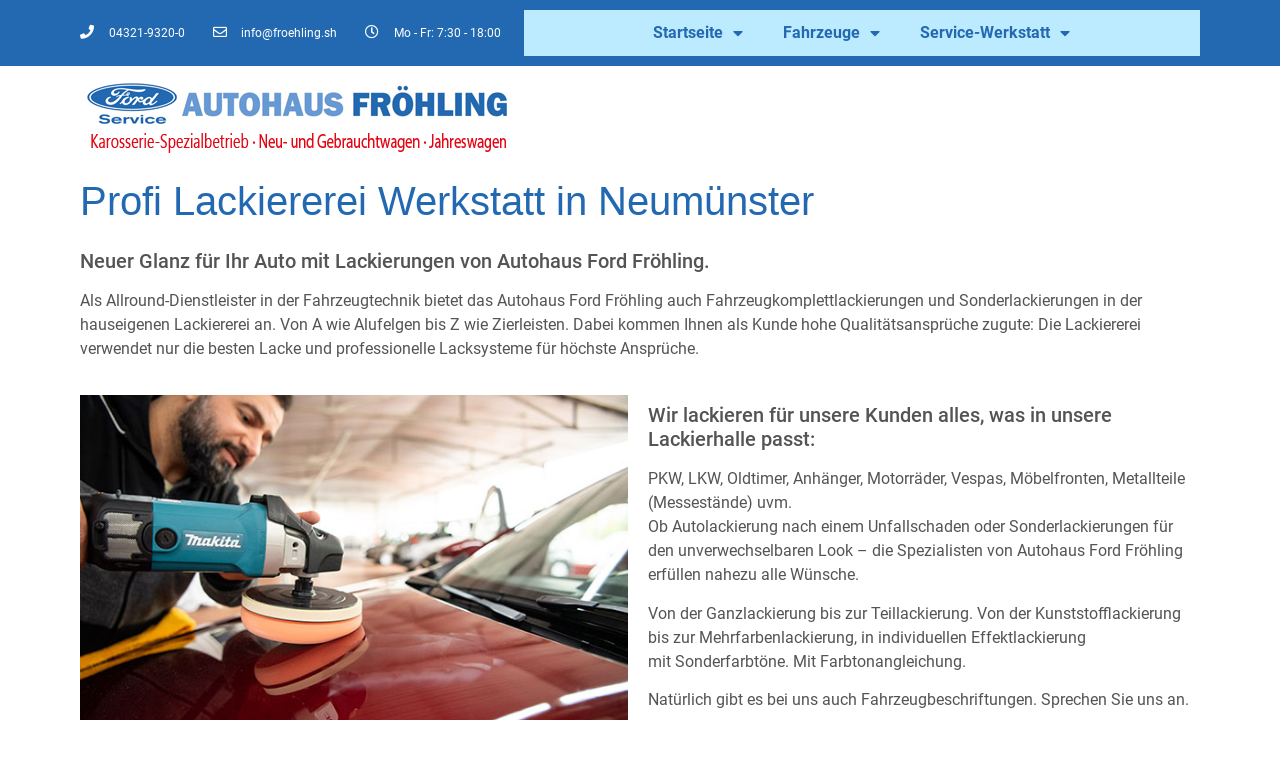

--- FILE ---
content_type: text/html; charset=UTF-8
request_url: https://autohaus-froehling.de/lackiererei/
body_size: 11607
content:
<!DOCTYPE html>
<html lang="de">
<head>
	<meta charset="UTF-8">
		<title>Lackiererei &#8211; Autohaus Fröhling</title>
<link rel='dns-prefetch' href='//s.w.org' />
<link rel="alternate" type="application/rss+xml" title="Autohaus Fröhling &raquo; Feed" href="https://autohaus-froehling.de/feed/" />
<link rel="alternate" type="application/rss+xml" title="Autohaus Fröhling &raquo; Kommentar-Feed" href="https://autohaus-froehling.de/comments/feed/" />
<!-- This site uses the Google Analytics by MonsterInsights plugin v7.10.4 - Using Analytics tracking - https://www.monsterinsights.com/ -->
<script type="text/javascript" data-cfasync="false">
	var mi_version         = '7.10.4';
	var mi_track_user      = true;
	var mi_no_track_reason = '';
	
	var disableStr = 'ga-disable-UA-113167350-1';

	/* Function to detect opted out users */
	function __gaTrackerIsOptedOut() {
		return document.cookie.indexOf(disableStr + '=true') > -1;
	}

	/* Disable tracking if the opt-out cookie exists. */
	if ( __gaTrackerIsOptedOut() ) {
		window[disableStr] = true;
	}

	/* Opt-out function */
	function __gaTrackerOptout() {
	  document.cookie = disableStr + '=true; expires=Thu, 31 Dec 2099 23:59:59 UTC; path=/';
	  window[disableStr] = true;
	}
	
	if ( mi_track_user ) {
		(function(i,s,o,g,r,a,m){i['GoogleAnalyticsObject']=r;i[r]=i[r]||function(){
			(i[r].q=i[r].q||[]).push(arguments)},i[r].l=1*new Date();a=s.createElement(o),
			m=s.getElementsByTagName(o)[0];a.async=1;a.src=g;m.parentNode.insertBefore(a,m)
		})(window,document,'script','//www.google-analytics.com/analytics.js','__gaTracker');

		__gaTracker('create', 'UA-113167350-1', 'auto');
		__gaTracker('set', 'forceSSL', true);
		__gaTracker('require', 'displayfeatures');
		__gaTracker('send','pageview');
	} else {
		console.log( "" );
		(function() {
			/* https://developers.google.com/analytics/devguides/collection/analyticsjs/ */
			var noopfn = function() {
				return null;
			};
			var noopnullfn = function() {
				return null;
			};
			var Tracker = function() {
				return null;
			};
			var p = Tracker.prototype;
			p.get = noopfn;
			p.set = noopfn;
			p.send = noopfn;
			var __gaTracker = function() {
				var len = arguments.length;
				if ( len === 0 ) {
					return;
				}
				var f = arguments[len-1];
				if ( typeof f !== 'object' || f === null || typeof f.hitCallback !== 'function' ) {
					console.log( 'Not running function __gaTracker(' + arguments[0] + " ....) because you are not being tracked. " + mi_no_track_reason );
					return;
				}
				try {
					f.hitCallback();
				} catch (ex) {

				}
			};
			__gaTracker.create = function() {
				return new Tracker();
			};
			__gaTracker.getByName = noopnullfn;
			__gaTracker.getAll = function() {
				return [];
			};
			__gaTracker.remove = noopfn;
			window['__gaTracker'] = __gaTracker;
					})();
		}
</script>
<!-- / Google Analytics by MonsterInsights -->
		<script type="text/javascript">
			window._wpemojiSettings = {"baseUrl":"https:\/\/s.w.org\/images\/core\/emoji\/12.0.0-1\/72x72\/","ext":".png","svgUrl":"https:\/\/s.w.org\/images\/core\/emoji\/12.0.0-1\/svg\/","svgExt":".svg","source":{"concatemoji":"https:\/\/autohaus-froehling.de\/wp-includes\/js\/wp-emoji-release.min.js?ver=5.3.20"}};
			!function(e,a,t){var n,r,o,i=a.createElement("canvas"),p=i.getContext&&i.getContext("2d");function s(e,t){var a=String.fromCharCode;p.clearRect(0,0,i.width,i.height),p.fillText(a.apply(this,e),0,0);e=i.toDataURL();return p.clearRect(0,0,i.width,i.height),p.fillText(a.apply(this,t),0,0),e===i.toDataURL()}function c(e){var t=a.createElement("script");t.src=e,t.defer=t.type="text/javascript",a.getElementsByTagName("head")[0].appendChild(t)}for(o=Array("flag","emoji"),t.supports={everything:!0,everythingExceptFlag:!0},r=0;r<o.length;r++)t.supports[o[r]]=function(e){if(!p||!p.fillText)return!1;switch(p.textBaseline="top",p.font="600 32px Arial",e){case"flag":return s([127987,65039,8205,9895,65039],[127987,65039,8203,9895,65039])?!1:!s([55356,56826,55356,56819],[55356,56826,8203,55356,56819])&&!s([55356,57332,56128,56423,56128,56418,56128,56421,56128,56430,56128,56423,56128,56447],[55356,57332,8203,56128,56423,8203,56128,56418,8203,56128,56421,8203,56128,56430,8203,56128,56423,8203,56128,56447]);case"emoji":return!s([55357,56424,55356,57342,8205,55358,56605,8205,55357,56424,55356,57340],[55357,56424,55356,57342,8203,55358,56605,8203,55357,56424,55356,57340])}return!1}(o[r]),t.supports.everything=t.supports.everything&&t.supports[o[r]],"flag"!==o[r]&&(t.supports.everythingExceptFlag=t.supports.everythingExceptFlag&&t.supports[o[r]]);t.supports.everythingExceptFlag=t.supports.everythingExceptFlag&&!t.supports.flag,t.DOMReady=!1,t.readyCallback=function(){t.DOMReady=!0},t.supports.everything||(n=function(){t.readyCallback()},a.addEventListener?(a.addEventListener("DOMContentLoaded",n,!1),e.addEventListener("load",n,!1)):(e.attachEvent("onload",n),a.attachEvent("onreadystatechange",function(){"complete"===a.readyState&&t.readyCallback()})),(n=t.source||{}).concatemoji?c(n.concatemoji):n.wpemoji&&n.twemoji&&(c(n.twemoji),c(n.wpemoji)))}(window,document,window._wpemojiSettings);
		</script>
		<style type="text/css">
img.wp-smiley,
img.emoji {
	display: inline !important;
	border: none !important;
	box-shadow: none !important;
	height: 1em !important;
	width: 1em !important;
	margin: 0 .07em !important;
	vertical-align: -0.1em !important;
	background: none !important;
	padding: 0 !important;
}
</style>
	<link rel='stylesheet' id='wp-block-library-css'  href='https://autohaus-froehling.de/wp-includes/css/dist/block-library/style.min.css?ver=5.3.20' type='text/css' media='all' />
<link rel='stylesheet' id='hello-elementor-css'  href='https://autohaus-froehling.de/wp-content/themes/hello-elementor/style.min.css?ver=2.2.0' type='text/css' media='all' />
<link rel='stylesheet' id='hello-elementor-theme-style-css'  href='https://autohaus-froehling.de/wp-content/themes/hello-elementor/theme.min.css?ver=2.2.0' type='text/css' media='all' />
<link rel='stylesheet' id='elementor-icons-css'  href='https://autohaus-froehling.de/wp-content/plugins/elementor/assets/lib/eicons/css/elementor-icons.min.css?ver=5.6.2' type='text/css' media='all' />
<link rel='stylesheet' id='elementor-animations-css'  href='https://autohaus-froehling.de/wp-content/plugins/elementor/assets/lib/animations/animations.min.css?ver=2.9.9' type='text/css' media='all' />
<link rel='stylesheet' id='elementor-frontend-css'  href='https://autohaus-froehling.de/wp-content/plugins/elementor/assets/css/frontend.min.css?ver=2.9.9' type='text/css' media='all' />
<link rel='stylesheet' id='elementor-pro-css'  href='https://autohaus-froehling.de/wp-content/plugins/elementor-pro/assets/css/frontend.min.css?ver=2.9.5' type='text/css' media='all' />
<link rel='stylesheet' id='elementor-global-css'  href='https://autohaus-froehling.de/wp-content/uploads/elementor/css/global.css?ver=1590404478' type='text/css' media='all' />
<link rel='stylesheet' id='elementor-post-105-css'  href='https://autohaus-froehling.de/wp-content/uploads/elementor/css/post-105.css?ver=1749499903' type='text/css' media='all' />
<link rel='stylesheet' id='google-fonts-1-css'  href='https://autohaus-froehling.de/wp-content/google-fonts/roboto-roboto-slab.css' type='text/css' media='all' />
<link rel='stylesheet' id='elementor-icons-shared-0-css'  href='https://autohaus-froehling.de/wp-content/plugins/elementor/assets/lib/font-awesome/css/fontawesome.min.css?ver=5.12.0' type='text/css' media='all' />
<link rel='stylesheet' id='elementor-icons-fa-solid-css'  href='https://autohaus-froehling.de/wp-content/plugins/elementor/assets/lib/font-awesome/css/solid.min.css?ver=5.12.0' type='text/css' media='all' />
<link rel='stylesheet' id='elementor-icons-fa-regular-css'  href='https://autohaus-froehling.de/wp-content/plugins/elementor/assets/lib/font-awesome/css/regular.min.css?ver=5.12.0' type='text/css' media='all' />
<script type='text/javascript'>
/* <![CDATA[ */
var monsterinsights_frontend = {"js_events_tracking":"true","download_extensions":"doc,pdf,ppt,zip,xls,docx,pptx,xlsx","inbound_paths":"[{\"path\":\"\\\/go\\\/\",\"label\":\"affiliate\"},{\"path\":\"\\\/recommend\\\/\",\"label\":\"affiliate\"}]","home_url":"https:\/\/autohaus-froehling.de","hash_tracking":"false"};
/* ]]> */
</script>
<script type='text/javascript' src='https://autohaus-froehling.de/wp-content/plugins/google-analytics-for-wordpress/assets/js/frontend.min.js?ver=7.10.4'></script>
<link rel='https://api.w.org/' href='https://autohaus-froehling.de/wp-json/' />
<link rel="EditURI" type="application/rsd+xml" title="RSD" href="https://autohaus-froehling.de/xmlrpc.php?rsd" />
<link rel="wlwmanifest" type="application/wlwmanifest+xml" href="https://autohaus-froehling.de/wp-includes/wlwmanifest.xml" /> 
<meta name="generator" content="WordPress 5.3.20" />
<link rel="canonical" href="https://autohaus-froehling.de/lackiererei/" />
<link rel='shortlink' href='https://autohaus-froehling.de/?p=105' />
<link rel="alternate" type="application/json+oembed" href="https://autohaus-froehling.de/wp-json/oembed/1.0/embed?url=https%3A%2F%2Fautohaus-froehling.de%2Flackiererei%2F" />
<link rel="alternate" type="text/xml+oembed" href="https://autohaus-froehling.de/wp-json/oembed/1.0/embed?url=https%3A%2F%2Fautohaus-froehling.de%2Flackiererei%2F&#038;format=xml" />
	<meta name="viewport" content="width=device-width, initial-scale=1.0, viewport-fit=cover" /></head>
<body class="page-template page-template-elementor_canvas page page-id-105 elementor-default elementor-template-canvas elementor-kit-614 elementor-page elementor-page-105">
			<div data-elementor-type="wp-page" data-elementor-id="105" class="elementor elementor-105" data-elementor-settings="[]">
			<div class="elementor-inner">
				<div class="elementor-section-wrap">
							<section class="elementor-element elementor-element-39761770 elementor-section-height-min-height elementor-section-content-middle elementor-section-boxed elementor-section-height-default elementor-section-items-middle elementor-section elementor-top-section" data-id="39761770" data-element_type="section" data-settings="{&quot;background_background&quot;:&quot;classic&quot;}">
						<div class="elementor-container elementor-column-gap-default">
				<div class="elementor-row">
				<div class="elementor-element elementor-element-31793323 elementor-column elementor-col-50 elementor-top-column" data-id="31793323" data-element_type="column">
			<div class="elementor-column-wrap  elementor-element-populated">
					<div class="elementor-widget-wrap">
				<div class="elementor-element elementor-element-4ecfaaff elementor-icon-list--layout-inline elementor-mobile-align-center elementor-widget elementor-widget-icon-list" data-id="4ecfaaff" data-element_type="widget" data-widget_type="icon-list.default">
				<div class="elementor-widget-container">
					<ul class="elementor-icon-list-items elementor-inline-items">
							<li class="elementor-icon-list-item" >
											<span class="elementor-icon-list-icon">
							<i aria-hidden="true" class="fas fa-phone"></i>						</span>
										<span class="elementor-icon-list-text">04321-9320-0</span>
									</li>
								<li class="elementor-icon-list-item" >
											<span class="elementor-icon-list-icon">
							<i aria-hidden="true" class="far fa-envelope"></i>						</span>
										<span class="elementor-icon-list-text">info@froehling.sh</span>
									</li>
								<li class="elementor-icon-list-item" >
											<span class="elementor-icon-list-icon">
							<i aria-hidden="true" class="far fa-clock"></i>						</span>
										<span class="elementor-icon-list-text">Mo - Fr: 7:30 - 18:00</span>
									</li>
						</ul>
				</div>
				</div>
						</div>
			</div>
		</div>
				<div class="elementor-element elementor-element-32ca531c elementor-column elementor-col-50 elementor-top-column" data-id="32ca531c" data-element_type="column">
			<div class="elementor-column-wrap  elementor-element-populated">
					<div class="elementor-widget-wrap">
				<div class="elementor-element elementor-element-7b490dde elementor-nav-menu__align-center elementor-nav-menu--indicator-classic elementor-nav-menu--dropdown-tablet elementor-nav-menu__text-align-aside elementor-nav-menu--toggle elementor-nav-menu--burger elementor-widget elementor-widget-nav-menu" data-id="7b490dde" data-element_type="widget" data-settings="{&quot;layout&quot;:&quot;horizontal&quot;,&quot;toggle&quot;:&quot;burger&quot;}" data-widget_type="nav-menu.default">
				<div class="elementor-widget-container">
						<nav role="navigation" class="elementor-nav-menu--main elementor-nav-menu__container elementor-nav-menu--layout-horizontal e--pointer-underline e--animation-fade"><ul id="menu-1-7b490dde" class="elementor-nav-menu"><li class="menu-item menu-item-type-custom menu-item-object-custom menu-item-home menu-item-has-children menu-item-253"><a href="https://autohaus-froehling.de/" class="elementor-item">Startseite</a>
<ul class="sub-menu elementor-nav-menu--dropdown">
	<li class="menu-item menu-item-type-post_type menu-item-object-page menu-item-255"><a href="https://autohaus-froehling.de/download-links/" class="elementor-sub-item">Downloads / Links</a></li>
	<li class="menu-item menu-item-type-post_type menu-item-object-page menu-item-272"><a href="https://autohaus-froehling.de/unser-team/" class="elementor-sub-item">Unser Team</a></li>
	<li class="menu-item menu-item-type-post_type menu-item-object-page menu-item-263"><a href="https://autohaus-froehling.de/jobs-leerstellen/" class="elementor-sub-item">Jobs / Lehrstellen</a></li>
	<li class="menu-item menu-item-type-post_type menu-item-object-page menu-item-267"><a href="https://autohaus-froehling.de/presse/" class="elementor-sub-item">Presse</a></li>
	<li class="menu-item menu-item-type-post_type menu-item-object-page menu-item-260"><a href="https://autohaus-froehling.de/geschichte/" class="elementor-sub-item">Geschichte</a></li>
</ul>
</li>
<li class="menu-item menu-item-type-post_type menu-item-object-page menu-item-has-children menu-item-257"><a href="https://autohaus-froehling.de/fahrzeuge/" class="elementor-item">Fahrzeuge</a>
<ul class="sub-menu elementor-nav-menu--dropdown">
	<li class="menu-item menu-item-type-post_type menu-item-object-page menu-item-266"><a href="https://autohaus-froehling.de/neuwagen/" class="elementor-sub-item">Neuwagen</a></li>
	<li class="menu-item menu-item-type-post_type menu-item-object-page menu-item-513"><a href="https://autohaus-froehling.de/jahres-gebrauchtwagen/" class="elementor-sub-item">Jahres- / Gebrauchtwagen</a></li>
	<li class="menu-item menu-item-type-post_type menu-item-object-page menu-item-259"><a href="https://autohaus-froehling.de/finanzierung-leasing/" class="elementor-sub-item">Finanzierung / Leasing</a></li>
	<li class="menu-item menu-item-type-post_type menu-item-object-page menu-item-256"><a href="https://autohaus-froehling.de/fahrzeuganfrage/" class="elementor-sub-item">Fahrzeuganfrage</a></li>
	<li class="menu-item menu-item-type-post_type menu-item-object-page menu-item-268"><a href="https://autohaus-froehling.de/probefahrt/" class="elementor-sub-item">Probefahrt</a></li>
</ul>
</li>
<li class="menu-item menu-item-type-post_type menu-item-object-page current-menu-ancestor current-menu-parent current_page_parent current_page_ancestor menu-item-has-children menu-item-270"><a href="https://autohaus-froehling.de/werkstatt/" class="elementor-item">Service-Werkstatt</a>
<ul class="sub-menu elementor-nav-menu--dropdown">
	<li class="menu-item menu-item-type-post_type menu-item-object-page menu-item-557"><a href="https://autohaus-froehling.de/werkstatt-2/" class="elementor-sub-item">Werkstatt</a></li>
	<li class="menu-item menu-item-type-post_type menu-item-object-page menu-item-264"><a href="https://autohaus-froehling.de/karosserie/" class="elementor-sub-item">Karosserie</a></li>
	<li class="menu-item menu-item-type-post_type menu-item-object-page current-menu-item page_item page-item-105 current_page_item menu-item-265"><a href="https://autohaus-froehling.de/lackiererei/" aria-current="page" class="elementor-sub-item elementor-item-active">Lackiererei</a></li>
	<li class="menu-item menu-item-type-post_type menu-item-object-page menu-item-261"><a href="https://autohaus-froehling.de/hu-au-inspektion/" class="elementor-sub-item">HU/AU-Inspektion</a></li>
	<li class="menu-item menu-item-type-post_type menu-item-object-page menu-item-269"><a href="https://autohaus-froehling.de/reifenservice/" class="elementor-sub-item">Reifenservice</a></li>
	<li class="menu-item menu-item-type-post_type menu-item-object-page menu-item-254"><a href="https://autohaus-froehling.de/autoglas/" class="elementor-sub-item">Autoglas</a></li>
	<li class="menu-item menu-item-type-post_type menu-item-object-page menu-item-258"><a href="https://autohaus-froehling.de/fahrzeugteile/" class="elementor-sub-item">Fahrzeugteile</a></li>
	<li class="menu-item menu-item-type-post_type menu-item-object-page menu-item-275"><a href="https://autohaus-froehling.de/zubehoer/" class="elementor-sub-item">Zubehör</a></li>
</ul>
</li>
</ul></nav>
					<div class="elementor-menu-toggle" role="button" tabindex="0" aria-label="Menu Toggle" aria-expanded="false">
			<i class="eicon-menu-bar" aria-hidden="true"></i>
			<span class="elementor-screen-only">Menü</span>
		</div>
			<nav class="elementor-nav-menu--dropdown elementor-nav-menu__container" role="navigation" aria-hidden="true"><ul id="menu-2-7b490dde" class="elementor-nav-menu"><li class="menu-item menu-item-type-custom menu-item-object-custom menu-item-home menu-item-has-children menu-item-253"><a href="https://autohaus-froehling.de/" class="elementor-item">Startseite</a>
<ul class="sub-menu elementor-nav-menu--dropdown">
	<li class="menu-item menu-item-type-post_type menu-item-object-page menu-item-255"><a href="https://autohaus-froehling.de/download-links/" class="elementor-sub-item">Downloads / Links</a></li>
	<li class="menu-item menu-item-type-post_type menu-item-object-page menu-item-272"><a href="https://autohaus-froehling.de/unser-team/" class="elementor-sub-item">Unser Team</a></li>
	<li class="menu-item menu-item-type-post_type menu-item-object-page menu-item-263"><a href="https://autohaus-froehling.de/jobs-leerstellen/" class="elementor-sub-item">Jobs / Lehrstellen</a></li>
	<li class="menu-item menu-item-type-post_type menu-item-object-page menu-item-267"><a href="https://autohaus-froehling.de/presse/" class="elementor-sub-item">Presse</a></li>
	<li class="menu-item menu-item-type-post_type menu-item-object-page menu-item-260"><a href="https://autohaus-froehling.de/geschichte/" class="elementor-sub-item">Geschichte</a></li>
</ul>
</li>
<li class="menu-item menu-item-type-post_type menu-item-object-page menu-item-has-children menu-item-257"><a href="https://autohaus-froehling.de/fahrzeuge/" class="elementor-item">Fahrzeuge</a>
<ul class="sub-menu elementor-nav-menu--dropdown">
	<li class="menu-item menu-item-type-post_type menu-item-object-page menu-item-266"><a href="https://autohaus-froehling.de/neuwagen/" class="elementor-sub-item">Neuwagen</a></li>
	<li class="menu-item menu-item-type-post_type menu-item-object-page menu-item-513"><a href="https://autohaus-froehling.de/jahres-gebrauchtwagen/" class="elementor-sub-item">Jahres- / Gebrauchtwagen</a></li>
	<li class="menu-item menu-item-type-post_type menu-item-object-page menu-item-259"><a href="https://autohaus-froehling.de/finanzierung-leasing/" class="elementor-sub-item">Finanzierung / Leasing</a></li>
	<li class="menu-item menu-item-type-post_type menu-item-object-page menu-item-256"><a href="https://autohaus-froehling.de/fahrzeuganfrage/" class="elementor-sub-item">Fahrzeuganfrage</a></li>
	<li class="menu-item menu-item-type-post_type menu-item-object-page menu-item-268"><a href="https://autohaus-froehling.de/probefahrt/" class="elementor-sub-item">Probefahrt</a></li>
</ul>
</li>
<li class="menu-item menu-item-type-post_type menu-item-object-page current-menu-ancestor current-menu-parent current_page_parent current_page_ancestor menu-item-has-children menu-item-270"><a href="https://autohaus-froehling.de/werkstatt/" class="elementor-item">Service-Werkstatt</a>
<ul class="sub-menu elementor-nav-menu--dropdown">
	<li class="menu-item menu-item-type-post_type menu-item-object-page menu-item-557"><a href="https://autohaus-froehling.de/werkstatt-2/" class="elementor-sub-item">Werkstatt</a></li>
	<li class="menu-item menu-item-type-post_type menu-item-object-page menu-item-264"><a href="https://autohaus-froehling.de/karosserie/" class="elementor-sub-item">Karosserie</a></li>
	<li class="menu-item menu-item-type-post_type menu-item-object-page current-menu-item page_item page-item-105 current_page_item menu-item-265"><a href="https://autohaus-froehling.de/lackiererei/" aria-current="page" class="elementor-sub-item elementor-item-active">Lackiererei</a></li>
	<li class="menu-item menu-item-type-post_type menu-item-object-page menu-item-261"><a href="https://autohaus-froehling.de/hu-au-inspektion/" class="elementor-sub-item">HU/AU-Inspektion</a></li>
	<li class="menu-item menu-item-type-post_type menu-item-object-page menu-item-269"><a href="https://autohaus-froehling.de/reifenservice/" class="elementor-sub-item">Reifenservice</a></li>
	<li class="menu-item menu-item-type-post_type menu-item-object-page menu-item-254"><a href="https://autohaus-froehling.de/autoglas/" class="elementor-sub-item">Autoglas</a></li>
	<li class="menu-item menu-item-type-post_type menu-item-object-page menu-item-258"><a href="https://autohaus-froehling.de/fahrzeugteile/" class="elementor-sub-item">Fahrzeugteile</a></li>
	<li class="menu-item menu-item-type-post_type menu-item-object-page menu-item-275"><a href="https://autohaus-froehling.de/zubehoer/" class="elementor-sub-item">Zubehör</a></li>
</ul>
</li>
</ul></nav>
				</div>
				</div>
						</div>
			</div>
		</div>
						</div>
			</div>
		</section>
				<section class="elementor-element elementor-element-19b8dd2 elementor-section-boxed elementor-section-height-default elementor-section-height-default elementor-section elementor-top-section" data-id="19b8dd2" data-element_type="section">
						<div class="elementor-container elementor-column-gap-default">
				<div class="elementor-row">
				<div class="elementor-element elementor-element-2c665d9 elementor-column elementor-col-100 elementor-top-column" data-id="2c665d9" data-element_type="column">
			<div class="elementor-column-wrap  elementor-element-populated">
					<div class="elementor-widget-wrap">
				<div class="elementor-element elementor-element-69a4ea5 elementor-widget elementor-widget-image" data-id="69a4ea5" data-element_type="widget" data-widget_type="image.default">
				<div class="elementor-widget-container">
					<div class="elementor-image">
										<img width="435" height="85" src="https://autohaus-froehling.de/wp-content/uploads/2019/12/Autohaus-Froehling-Logo.png" class="attachment-large size-large" alt="" srcset="https://autohaus-froehling.de/wp-content/uploads/2019/12/Autohaus-Froehling-Logo.png 435w, https://autohaus-froehling.de/wp-content/uploads/2019/12/Autohaus-Froehling-Logo-300x59.png 300w" sizes="(max-width: 435px) 100vw, 435px" />											</div>
				</div>
				</div>
						</div>
			</div>
		</div>
						</div>
			</div>
		</section>
				<section class="elementor-element elementor-element-fbfc828 elementor-section-boxed elementor-section-height-default elementor-section-height-default elementor-section elementor-top-section" data-id="fbfc828" data-element_type="section">
						<div class="elementor-container elementor-column-gap-default">
				<div class="elementor-row">
				<div class="elementor-element elementor-element-4b4ea97 elementor-column elementor-col-100 elementor-top-column" data-id="4b4ea97" data-element_type="column">
			<div class="elementor-column-wrap  elementor-element-populated">
					<div class="elementor-widget-wrap">
				<div class="elementor-element elementor-element-0eeda95 elementor-widget elementor-widget-heading" data-id="0eeda95" data-element_type="widget" data-widget_type="heading.default">
				<div class="elementor-widget-container">
			<h1 class="elementor-heading-title elementor-size-default">Profi Lackiererei Werkstatt in Neumünster</h1>		</div>
				</div>
				<div class="elementor-element elementor-element-95b9b0c elementor-widget elementor-widget-text-editor" data-id="95b9b0c" data-element_type="widget" data-widget_type="text-editor.default">
				<div class="elementor-widget-container">
					<div class="elementor-text-editor elementor-clearfix"><h5>Neuer Glanz für Ihr Auto mit Lackierungen von Autohaus Ford Fröhling.</h5><p>Als Allround-Dienstleister in der Fahrzeugtechnik bietet das Autohaus Ford Fröhling auch Fahrzeugkomplettlackierungen und Sonderlackierungen in der hauseigenen Lackiererei an. Von A wie Alufelgen bis Z wie Zierleisten. Dabei kommen Ihnen als Kunde hohe Qualitätsansprüche zugute: Die Lackiererei verwendet nur die besten Lacke und professionelle Lacksysteme für höchste Ansprüche.</p></div>
				</div>
				</div>
						</div>
			</div>
		</div>
						</div>
			</div>
		</section>
				<section class="elementor-element elementor-element-e0fa37d elementor-section-boxed elementor-section-height-default elementor-section-height-default elementor-section elementor-top-section" data-id="e0fa37d" data-element_type="section">
						<div class="elementor-container elementor-column-gap-default">
				<div class="elementor-row">
				<div class="elementor-element elementor-element-3e36d95 elementor-column elementor-col-50 elementor-top-column" data-id="3e36d95" data-element_type="column">
			<div class="elementor-column-wrap  elementor-element-populated">
					<div class="elementor-widget-wrap">
				<div class="elementor-element elementor-element-1c2edc3 elementor-widget elementor-widget-image" data-id="1c2edc3" data-element_type="widget" data-widget_type="image.default">
				<div class="elementor-widget-container">
					<div class="elementor-image">
										<img width="600" height="400" src="https://autohaus-froehling.de/wp-content/uploads/2019/12/lackiererei2.jpg" class="attachment-large size-large" alt="" srcset="https://autohaus-froehling.de/wp-content/uploads/2019/12/lackiererei2.jpg 600w, https://autohaus-froehling.de/wp-content/uploads/2019/12/lackiererei2-300x200.jpg 300w" sizes="(max-width: 600px) 100vw, 600px" />											</div>
				</div>
				</div>
						</div>
			</div>
		</div>
				<div class="elementor-element elementor-element-44e67c9 elementor-column elementor-col-50 elementor-top-column" data-id="44e67c9" data-element_type="column">
			<div class="elementor-column-wrap  elementor-element-populated">
					<div class="elementor-widget-wrap">
				<div class="elementor-element elementor-element-745d798 elementor-widget elementor-widget-text-editor" data-id="745d798" data-element_type="widget" data-widget_type="text-editor.default">
				<div class="elementor-widget-container">
					<div class="elementor-text-editor elementor-clearfix"><h5>Wir lackieren für unsere Kunden alles, was in unsere Lackierhalle passt:</h5><p>PKW, LKW, Oldtimer, Anhänger, Motorräder, Vespas, Möbelfronten, Metallteile (Messestände) uvm.<br />Ob Autolackierung nach einem Unfallschaden oder Sonderlackierungen für den unverwechselbaren Look – die Spezialisten von Autohaus Ford Fröhling erfüllen nahezu alle Wünsche.</p><p>Von der Ganzlackierung bis zur Teillackierung. Von der Kunststofflackierung bis zur Mehrfarbenlackierung, in individuellen Effektlackierung mit Sonderfarbtöne. Mit Farbtonangleichung.</p><p>Natürlich gibt es bei uns auch Fahrzeugbeschriftungen. Sprechen Sie uns an.</p></div>
				</div>
				</div>
						</div>
			</div>
		</div>
						</div>
			</div>
		</section>
				<section class="elementor-element elementor-element-2514fdd elementor-section-boxed elementor-section-height-default elementor-section-height-default elementor-section elementor-top-section" data-id="2514fdd" data-element_type="section">
						<div class="elementor-container elementor-column-gap-default">
				<div class="elementor-row">
				<div class="elementor-element elementor-element-5fadcbb elementor-column elementor-col-50 elementor-top-column" data-id="5fadcbb" data-element_type="column">
			<div class="elementor-column-wrap  elementor-element-populated">
					<div class="elementor-widget-wrap">
				<div class="elementor-element elementor-element-f2f2b4f elementor-widget elementor-widget-text-editor" data-id="f2f2b4f" data-element_type="widget" data-widget_type="text-editor.default">
				<div class="elementor-widget-container">
					<div class="elementor-text-editor elementor-clearfix"><div class="wpb_text_column wpb_content_element "><div class="wpb_wrapper"><p><strong>Ihr Ansprechpartner:</strong></p><p>Harry Duggen</p><p>04321 – 9320-31</p></div><p> </p></div><div class="vc_empty_space"> </div><div class="wpb_text_column wpb_content_element "><div class="wpb_wrapper"> </div></div></div>
				</div>
				</div>
						</div>
			</div>
		</div>
				<div class="elementor-element elementor-element-9f39156 elementor-column elementor-col-50 elementor-top-column" data-id="9f39156" data-element_type="column">
			<div class="elementor-column-wrap  elementor-element-populated">
					<div class="elementor-widget-wrap">
				<div class="elementor-element elementor-element-829731b elementor-widget elementor-widget-image" data-id="829731b" data-element_type="widget" data-widget_type="image.default">
				<div class="elementor-widget-container">
					<div class="elementor-image">
										<img width="600" height="400" src="https://autohaus-froehling.de/wp-content/uploads/2019/12/lackiererei4.jpg" class="attachment-large size-large" alt="" srcset="https://autohaus-froehling.de/wp-content/uploads/2019/12/lackiererei4.jpg 600w, https://autohaus-froehling.de/wp-content/uploads/2019/12/lackiererei4-300x200.jpg 300w" sizes="(max-width: 600px) 100vw, 600px" />											</div>
				</div>
				</div>
						</div>
			</div>
		</div>
						</div>
			</div>
		</section>
				<section class="elementor-element elementor-element-7c72d73 elementor-section-boxed elementor-section-height-default elementor-section-height-default elementor-section elementor-top-section" data-id="7c72d73" data-element_type="section">
						<div class="elementor-container elementor-column-gap-default">
				<div class="elementor-row">
				<div class="elementor-element elementor-element-162301b elementor-column elementor-col-100 elementor-top-column" data-id="162301b" data-element_type="column">
			<div class="elementor-column-wrap  elementor-element-populated">
					<div class="elementor-widget-wrap">
				<div class="elementor-element elementor-element-0f98a0b elementor-widget elementor-widget-spacer" data-id="0f98a0b" data-element_type="widget" data-widget_type="spacer.default">
				<div class="elementor-widget-container">
					<div class="elementor-spacer">
			<div class="elementor-spacer-inner"></div>
		</div>
				</div>
				</div>
						</div>
			</div>
		</div>
						</div>
			</div>
		</section>
				<section class="elementor-element elementor-element-063eab9 elementor-section-boxed elementor-section-height-default elementor-section-height-default elementor-section elementor-top-section" data-id="063eab9" data-element_type="section" data-settings="{&quot;background_background&quot;:&quot;classic&quot;}">
						<div class="elementor-container elementor-column-gap-default">
				<div class="elementor-row">
				<div class="elementor-element elementor-element-948b8dd elementor-column elementor-col-100 elementor-top-column" data-id="948b8dd" data-element_type="column">
			<div class="elementor-column-wrap  elementor-element-populated">
					<div class="elementor-widget-wrap">
				<div class="elementor-element elementor-element-85c6b7d elementor-widget elementor-widget-text-editor" data-id="85c6b7d" data-element_type="widget" data-widget_type="text-editor.default">
				<div class="elementor-widget-container">
					<div class="elementor-text-editor elementor-clearfix"><h2>Höchste Ansprüche für unsere Kunden!</h2><p>Danke für Ihr Vertrauen! Ein Beleg für unsere hohen Ansprüche der Arbeiten ist die Tatsache, dass neben Privatkunden auch viele Autohäuser aus Neumünster und Umgebung bei unserer hauseigenen Lackiererei ihre Fahrzeuge lackieren lassen.</p></div>
				</div>
				</div>
						</div>
			</div>
		</div>
						</div>
			</div>
		</section>
				<section class="elementor-element elementor-element-8b64de8 elementor-section-boxed elementor-section-height-default elementor-section-height-default elementor-section elementor-top-section" data-id="8b64de8" data-element_type="section">
						<div class="elementor-container elementor-column-gap-default">
				<div class="elementor-row">
				<div class="elementor-element elementor-element-993f7fb elementor-column elementor-col-100 elementor-top-column" data-id="993f7fb" data-element_type="column">
			<div class="elementor-column-wrap  elementor-element-populated">
					<div class="elementor-widget-wrap">
				<div class="elementor-element elementor-element-89a85ba elementor-widget elementor-widget-spacer" data-id="89a85ba" data-element_type="widget" data-widget_type="spacer.default">
				<div class="elementor-widget-container">
					<div class="elementor-spacer">
			<div class="elementor-spacer-inner"></div>
		</div>
				</div>
				</div>
						</div>
			</div>
		</div>
						</div>
			</div>
		</section>
				<section class="elementor-element elementor-element-0374155 elementor-section-boxed elementor-section-height-default elementor-section-height-default elementor-section elementor-top-section" data-id="0374155" data-element_type="section">
						<div class="elementor-container elementor-column-gap-default">
				<div class="elementor-row">
				<div class="elementor-element elementor-element-0f66d5b elementor-column elementor-col-33 elementor-top-column" data-id="0f66d5b" data-element_type="column">
			<div class="elementor-column-wrap  elementor-element-populated">
					<div class="elementor-widget-wrap">
				<div class="elementor-element elementor-element-36734f2 elementor-widget elementor-widget-text-editor" data-id="36734f2" data-element_type="widget" data-widget_type="text-editor.default">
				<div class="elementor-widget-container">
					<div class="elementor-text-editor elementor-clearfix"><h4><strong>SIKKENS – Wave</strong></h4><div id="content"><p class="misch_text_1">In unserer Lackierhalle werden alle Autoserienfarbtöne aus Sikkens-Auto-Wave Mischlack für Ihr Auto farbgetreu hergestellt. Sikkens Autolacke garantieren hohe Farbtonanpassungsgenauigkeiten. Es werden ausschließlich umweltfreundliche Autolacke auf Wasserbasis verarbeitet. Dies garantiert hohen Umweltschutz und erfüllt heute schon die Anforderung von morgen!</p></div></div>
				</div>
				</div>
						</div>
			</div>
		</div>
				<div class="elementor-element elementor-element-c15487e elementor-column elementor-col-33 elementor-top-column" data-id="c15487e" data-element_type="column">
			<div class="elementor-column-wrap  elementor-element-populated">
					<div class="elementor-widget-wrap">
				<div class="elementor-element elementor-element-4ecee74 elementor-widget elementor-widget-image" data-id="4ecee74" data-element_type="widget" data-widget_type="image.default">
				<div class="elementor-widget-container">
					<div class="elementor-image">
										<img width="300" height="115" src="https://autohaus-froehling.de/wp-content/uploads/2019/12/header_5051.jpg.pagespeed.ce_.a2oCTETMHp-300x115-1.jpg" class="attachment-full size-full" alt="" />											</div>
				</div>
				</div>
				<div class="elementor-element elementor-element-be06c9e elementor-widget elementor-widget-text-editor" data-id="be06c9e" data-element_type="widget" data-widget_type="text-editor.default">
				<div class="elementor-widget-container">
					<div class="elementor-text-editor elementor-clearfix"><p><strong>Brauchen Sie kleine Lackpinselflaschen gefüllt mit ihrem Auto-Serienfarbton?<br /></strong>Sprechen Sie mit uns, gerne fertigen wir Ihnen den gewünschten Farbton an! Oder Sie wählen aus unseren umfangreichen Farbmusterkartensystem aus!</p></div>
				</div>
				</div>
						</div>
			</div>
		</div>
				<div class="elementor-element elementor-element-0d5b887 elementor-column elementor-col-33 elementor-top-column" data-id="0d5b887" data-element_type="column">
			<div class="elementor-column-wrap  elementor-element-populated">
					<div class="elementor-widget-wrap">
				<div class="elementor-element elementor-element-527e912 elementor-widget elementor-widget-text-editor" data-id="527e912" data-element_type="widget" data-widget_type="text-editor.default">
				<div class="elementor-widget-container">
					<div class="elementor-text-editor elementor-clearfix"><p><strong>Sonderlackierungen bei Autohaus Ford Fröhling!<br /></strong>Sie haben einen besonderen und individuellen Lackierwunsch?<br />Wir haben bereits Prototypen, Boote, Hubschrauberteile, Flugzeugmodelle, Möbel und Musikinstrumente mit einem ansprechenden und schützenden Äußeren versehen.<br />Sprechen Sie uns an – <strong>wir lackieren fast alles!</strong></p></div>
				</div>
				</div>
						</div>
			</div>
		</div>
						</div>
			</div>
		</section>
				<section class="elementor-element elementor-element-c1951e3 elementor-section-boxed elementor-section-height-default elementor-section-height-default elementor-section elementor-top-section" data-id="c1951e3" data-element_type="section">
						<div class="elementor-container elementor-column-gap-default">
				<div class="elementor-row">
				<div class="elementor-element elementor-element-fc794ca elementor-column elementor-col-100 elementor-top-column" data-id="fc794ca" data-element_type="column">
			<div class="elementor-column-wrap  elementor-element-populated">
					<div class="elementor-widget-wrap">
				<div class="elementor-element elementor-element-1c69a51 elementor-widget elementor-widget-spacer" data-id="1c69a51" data-element_type="widget" data-widget_type="spacer.default">
				<div class="elementor-widget-container">
					<div class="elementor-spacer">
			<div class="elementor-spacer-inner"></div>
		</div>
				</div>
				</div>
						</div>
			</div>
		</div>
						</div>
			</div>
		</section>
				<section class="elementor-element elementor-element-6f1e351 elementor-section-boxed elementor-section-height-default elementor-section-height-default elementor-section elementor-top-section" data-id="6f1e351" data-element_type="section">
						<div class="elementor-container elementor-column-gap-default">
				<div class="elementor-row">
				<div class="elementor-element elementor-element-ef50b27 elementor-column elementor-col-50 elementor-top-column" data-id="ef50b27" data-element_type="column">
			<div class="elementor-column-wrap  elementor-element-populated">
					<div class="elementor-widget-wrap">
				<div class="elementor-element elementor-element-a40de00 elementor-widget elementor-widget-text-editor" data-id="a40de00" data-element_type="widget" data-widget_type="text-editor.default">
				<div class="elementor-widget-container">
					<div class="elementor-text-editor elementor-clearfix"><div class="title-box"><h3>Smart Repair &#8211; Spot Repair &#8211; Speed Repair</h3><h4 class="theme-color">Fahrzeugaufbereitung &#8211; Reparaturlackierungen &#8211; Dellen Entfernung</h4></div><div class="text"><p>Smart Repair (Small Medium Area Repair Technic) ist ein Sammelbegriff für Reparaturmethoden, die zur Beseitigung von Kleinschäden an Kraftfahrzeugen zum Einsatz kommen. Die Kosten solcher Reparaturen sind geringer als bei herkömmlichen Verfahren.</p><p><strong>Kleiner Schaden, enormer Zeitaufwand, hohe Kosten:<br /></strong>Das muss nicht sein!<br />Mit Spot Repair, dem neuartigen, kostengünstigen und umweltfreundlichen Reparaturverfahren. Eine „kosmetische“ Reparatur die auf die Schadensstelle begrenzt ist. Fast alle Beschädigungen an Stoßfängern, Radläufen und Kotflügeln kann die Lackiererei Ford Fröhling in Neumünster mit dem modernen Smart-Repair-Verfahren reparieren lassen. z.B. Zierleiste, im Schwellerbereich, am Fahrzeugheck oder Kanten und kleinere Flächen welche optisch unterbrochen sind.</p></div></div>
				</div>
				</div>
						</div>
			</div>
		</div>
				<div class="elementor-element elementor-element-4d1df3a elementor-column elementor-col-50 elementor-top-column" data-id="4d1df3a" data-element_type="column">
			<div class="elementor-column-wrap  elementor-element-populated">
					<div class="elementor-widget-wrap">
				<div class="elementor-element elementor-element-5ee9acd elementor-widget elementor-widget-text-editor" data-id="5ee9acd" data-element_type="widget" data-widget_type="text-editor.default">
				<div class="elementor-widget-container">
					<div class="elementor-text-editor elementor-clearfix"><p> </p><p> </p></div>
				</div>
				</div>
				<div class="elementor-element elementor-element-2918478 elementor-widget elementor-widget-image" data-id="2918478" data-element_type="widget" data-widget_type="image.default">
				<div class="elementor-widget-container">
					<div class="elementor-image">
										<img width="491" height="370" src="https://autohaus-froehling.de/wp-content/uploads/2019/12/karosseriezonen.jpg" class="attachment-large size-large" alt="" srcset="https://autohaus-froehling.de/wp-content/uploads/2019/12/karosseriezonen.jpg 491w, https://autohaus-froehling.de/wp-content/uploads/2019/12/karosseriezonen-300x226.jpg 300w" sizes="(max-width: 491px) 100vw, 491px" />											</div>
				</div>
				</div>
						</div>
			</div>
		</div>
						</div>
			</div>
		</section>
				<section class="elementor-element elementor-element-6a17532 elementor-section-boxed elementor-section-height-default elementor-section-height-default elementor-section elementor-top-section" data-id="6a17532" data-element_type="section">
						<div class="elementor-container elementor-column-gap-default">
				<div class="elementor-row">
				<div class="elementor-element elementor-element-a84cefd elementor-column elementor-col-50 elementor-top-column" data-id="a84cefd" data-element_type="column">
			<div class="elementor-column-wrap  elementor-element-populated">
					<div class="elementor-widget-wrap">
				<div class="elementor-element elementor-element-85220e5 elementor-widget elementor-widget-image" data-id="85220e5" data-element_type="widget" data-widget_type="image.default">
				<div class="elementor-widget-container">
					<div class="elementor-image">
										<img width="600" height="400" src="https://autohaus-froehling.de/wp-content/uploads/2019/12/lackiererei3.jpg" class="attachment-large size-large" alt="" srcset="https://autohaus-froehling.de/wp-content/uploads/2019/12/lackiererei3.jpg 600w, https://autohaus-froehling.de/wp-content/uploads/2019/12/lackiererei3-300x200.jpg 300w" sizes="(max-width: 600px) 100vw, 600px" />											</div>
				</div>
				</div>
						</div>
			</div>
		</div>
				<div class="elementor-element elementor-element-e930a3d elementor-column elementor-col-50 elementor-top-column" data-id="e930a3d" data-element_type="column" data-settings="{&quot;background_background&quot;:&quot;classic&quot;}">
			<div class="elementor-column-wrap  elementor-element-populated">
					<div class="elementor-widget-wrap">
				<div class="elementor-element elementor-element-0c58d24 elementor-widget elementor-widget-text-editor" data-id="0c58d24" data-element_type="widget" data-widget_type="text-editor.default">
				<div class="elementor-widget-container">
					<div class="elementor-text-editor elementor-clearfix"><p><strong>Ihre Vorteile:</strong></p><p>• gezielte und punktuelle Lackierung der Fahrzeugoberfläche</p><p>• direkt am Fahrzeug, kein aufwändiger Aus- und Einbau von Teilen</p><p>• kürzere Reparaturzeit (meist innerhalb von 24-48 Std.)</p><p>• deutliche Kostenersparnis (bis zu 50 % gegenüber einer herkömmlichen Reparatur)</p><p>• perfekte Instandsetzung mit kleinstmöglichem Aufwand</p><p>• umweltgerecht, da spezialisierte Verfahren und umweltfreundliche Farben</p><p> </p></div>
				</div>
				</div>
						</div>
			</div>
		</div>
						</div>
			</div>
		</section>
				<section class="elementor-element elementor-element-4bbafec elementor-section-boxed elementor-section-height-default elementor-section-height-default elementor-section elementor-top-section" data-id="4bbafec" data-element_type="section">
						<div class="elementor-container elementor-column-gap-default">
				<div class="elementor-row">
				<div class="elementor-element elementor-element-70ee43b elementor-column elementor-col-100 elementor-top-column" data-id="70ee43b" data-element_type="column">
			<div class="elementor-column-wrap  elementor-element-populated">
					<div class="elementor-widget-wrap">
				<div class="elementor-element elementor-element-808686d elementor-widget elementor-widget-spacer" data-id="808686d" data-element_type="widget" data-widget_type="spacer.default">
				<div class="elementor-widget-container">
					<div class="elementor-spacer">
			<div class="elementor-spacer-inner"></div>
		</div>
				</div>
				</div>
						</div>
			</div>
		</div>
						</div>
			</div>
		</section>
				<section class="elementor-element elementor-element-5f2aeed6 elementor-section-boxed elementor-section-height-default elementor-section-height-default elementor-section elementor-top-section" data-id="5f2aeed6" data-element_type="section" data-settings="{&quot;background_background&quot;:&quot;classic&quot;}">
						<div class="elementor-container elementor-column-gap-default">
				<div class="elementor-row">
				<div class="elementor-element elementor-element-5af9d2e7 elementor-column elementor-col-25 elementor-top-column" data-id="5af9d2e7" data-element_type="column">
			<div class="elementor-column-wrap  elementor-element-populated">
					<div class="elementor-widget-wrap">
				<div class="elementor-element elementor-element-3c3b362b elementor-widget elementor-widget-image" data-id="3c3b362b" data-element_type="widget" data-widget_type="image.default">
				<div class="elementor-widget-container">
					<div class="elementor-image">
											<a href="/start">
							<img width="435" height="85" src="https://autohaus-froehling.de/wp-content/uploads/2019/12/Autohaus-Froehling-Logo.png" class="attachment-large size-large" alt="" srcset="https://autohaus-froehling.de/wp-content/uploads/2019/12/Autohaus-Froehling-Logo.png 435w, https://autohaus-froehling.de/wp-content/uploads/2019/12/Autohaus-Froehling-Logo-300x59.png 300w" sizes="(max-width: 435px) 100vw, 435px" />								</a>
											</div>
				</div>
				</div>
				<div class="elementor-element elementor-element-283ebb42 elementor-tablet-align-left elementor-hidden-tablet elementor-icon-list--layout-traditional elementor-widget elementor-widget-icon-list" data-id="283ebb42" data-element_type="widget" data-widget_type="icon-list.default">
				<div class="elementor-widget-container">
					<ul class="elementor-icon-list-items">
							<li class="elementor-icon-list-item" >
											<span class="elementor-icon-list-icon">
							<i aria-hidden="true" class="fas fa-warehouse"></i>						</span>
										<span class="elementor-icon-list-text"><b>Autohaus Fröhling</b></span>
									</li>
								<li class="elementor-icon-list-item" >
											<span class="elementor-icon-list-icon">
							<i aria-hidden="true" class="fas fa-phone"></i>						</span>
										<span class="elementor-icon-list-text">04321-9320-0</span>
									</li>
								<li class="elementor-icon-list-item" >
					<a href="mailto:info@froehling.sh">						<span class="elementor-icon-list-icon">
							<i aria-hidden="true" class="fas fa-envelope"></i>						</span>
										<span class="elementor-icon-list-text">info@froehling.sh</span>
											</a>
									</li>
								<li class="elementor-icon-list-item" >
											<span class="elementor-icon-list-icon">
							<i aria-hidden="true" class="fas fa-map-marker-alt"></i>						</span>
										<span class="elementor-icon-list-text">Kieler Str. 239 - 247<br>24536 Neumünster</span>
									</li>
						</ul>
				</div>
				</div>
						</div>
			</div>
		</div>
				<div class="elementor-element elementor-element-24fafb7f elementor-column elementor-col-25 elementor-top-column" data-id="24fafb7f" data-element_type="column">
			<div class="elementor-column-wrap  elementor-element-populated">
					<div class="elementor-widget-wrap">
				<div class="elementor-element elementor-element-7f2c93ff elementor-widget elementor-widget-heading" data-id="7f2c93ff" data-element_type="widget" data-widget_type="heading.default">
				<div class="elementor-widget-container">
			<h4 class="elementor-heading-title elementor-size-default"><a href="/start">Autohaus</a></h4>		</div>
				</div>
				<div class="elementor-element elementor-element-48cc7eb5 elementor-icon-list--layout-traditional elementor-widget elementor-widget-icon-list" data-id="48cc7eb5" data-element_type="widget" data-widget_type="icon-list.default">
				<div class="elementor-widget-container">
					<ul class="elementor-icon-list-items">
							<li class="elementor-icon-list-item" >
					<a href="/download-links">					<span class="elementor-icon-list-text">Downloads und Links</span>
											</a>
									</li>
								<li class="elementor-icon-list-item" >
					<a href="/unser-team">					<span class="elementor-icon-list-text">Unser Team</span>
											</a>
									</li>
								<li class="elementor-icon-list-item" >
					<a href="/jobs-leerstellen">					<span class="elementor-icon-list-text">Jobs / Lehrstellen</span>
											</a>
									</li>
								<li class="elementor-icon-list-item" >
					<a href="/presse">					<span class="elementor-icon-list-text">Presse</span>
											</a>
									</li>
								<li class="elementor-icon-list-item" >
					<a href="/geschichte">					<span class="elementor-icon-list-text">Geschichte</span>
											</a>
									</li>
						</ul>
				</div>
				</div>
						</div>
			</div>
		</div>
				<div class="elementor-element elementor-element-40612cf elementor-column elementor-col-25 elementor-top-column" data-id="40612cf" data-element_type="column">
			<div class="elementor-column-wrap  elementor-element-populated">
					<div class="elementor-widget-wrap">
				<div class="elementor-element elementor-element-16945ba elementor-widget elementor-widget-heading" data-id="16945ba" data-element_type="widget" data-widget_type="heading.default">
				<div class="elementor-widget-container">
			<h4 class="elementor-heading-title elementor-size-default"><a href="/fahrzeuge">Fahrzeuge</a></h4>		</div>
				</div>
				<div class="elementor-element elementor-element-24886cf6 elementor-icon-list--layout-traditional elementor-widget elementor-widget-icon-list" data-id="24886cf6" data-element_type="widget" data-widget_type="icon-list.default">
				<div class="elementor-widget-container">
					<ul class="elementor-icon-list-items">
							<li class="elementor-icon-list-item" >
					<a href="/neuwagen/">					<span class="elementor-icon-list-text">Neuwagen</span>
											</a>
									</li>
								<li class="elementor-icon-list-item" >
					<a href="/jahres-gebrauchtwagen/">					<span class="elementor-icon-list-text">Jahres- und Gebrauchtwagen</span>
											</a>
									</li>
								<li class="elementor-icon-list-item" >
					<a href="/finanzierung-leasing/">					<span class="elementor-icon-list-text">Finanzierung / Leasing</span>
											</a>
									</li>
								<li class="elementor-icon-list-item" >
					<a href="/fahrzeuganfrage/">					<span class="elementor-icon-list-text">Fahrzeuganfrage</span>
											</a>
									</li>
								<li class="elementor-icon-list-item" >
					<a href="/probefahrt/">					<span class="elementor-icon-list-text">Probefahrt</span>
											</a>
									</li>
						</ul>
				</div>
				</div>
						</div>
			</div>
		</div>
				<div class="elementor-element elementor-element-614276e6 elementor-column elementor-col-25 elementor-top-column" data-id="614276e6" data-element_type="column">
			<div class="elementor-column-wrap  elementor-element-populated">
					<div class="elementor-widget-wrap">
				<div class="elementor-element elementor-element-3638df30 elementor-widget elementor-widget-heading" data-id="3638df30" data-element_type="widget" data-widget_type="heading.default">
				<div class="elementor-widget-container">
			<h4 class="elementor-heading-title elementor-size-default"><a href="/werkstatt/">SERVICE / Werkstatt</a></h4>		</div>
				</div>
				<div class="elementor-element elementor-element-5d2613e7 elementor-icon-list--layout-traditional elementor-widget elementor-widget-icon-list" data-id="5d2613e7" data-element_type="widget" data-widget_type="icon-list.default">
				<div class="elementor-widget-container">
					<ul class="elementor-icon-list-items">
							<li class="elementor-icon-list-item" >
					<a href="/werkstatt/">					<span class="elementor-icon-list-text">Service und Reparatur</span>
											</a>
									</li>
								<li class="elementor-icon-list-item" >
					<a href="/karosserie/">					<span class="elementor-icon-list-text">Karosserie</span>
											</a>
									</li>
								<li class="elementor-icon-list-item" >
					<a href="/lackiererei/">					<span class="elementor-icon-list-text">Lackiererei</span>
											</a>
									</li>
								<li class="elementor-icon-list-item" >
					<a href="/hu-au-inspektion/">					<span class="elementor-icon-list-text">HU / AU Inspektion</span>
											</a>
									</li>
								<li class="elementor-icon-list-item" >
					<a href="/reifenservice">					<span class="elementor-icon-list-text">Reifenservice</span>
											</a>
									</li>
								<li class="elementor-icon-list-item" >
					<a href="/autoglas">					<span class="elementor-icon-list-text">Autoglas</span>
											</a>
									</li>
								<li class="elementor-icon-list-item" >
					<a href="/Fahrzeugteile">					<span class="elementor-icon-list-text">Fahrzeugteile</span>
											</a>
									</li>
								<li class="elementor-icon-list-item" >
					<a href="/zubehoer">					<span class="elementor-icon-list-text">Zubehör</span>
											</a>
									</li>
						</ul>
				</div>
				</div>
						</div>
			</div>
		</div>
						</div>
			</div>
		</section>
						</div>
			</div>
		</div>
		<script type='text/javascript' src='https://autohaus-froehling.de/wp-includes/js/wp-embed.min.js?ver=5.3.20'></script>
<script type='text/javascript' src='https://autohaus-froehling.de/wp-includes/js/jquery/jquery.js?ver=1.12.4-wp'></script>
<script type='text/javascript' src='https://autohaus-froehling.de/wp-includes/js/jquery/jquery-migrate.min.js?ver=1.4.1'></script>
<script type='text/javascript' src='https://autohaus-froehling.de/wp-content/plugins/elementor-pro/assets/lib/smartmenus/jquery.smartmenus.min.js?ver=1.0.1'></script>
<script type='text/javascript' src='https://autohaus-froehling.de/wp-content/plugins/elementor/assets/js/frontend-modules.min.js?ver=2.9.9'></script>
<script type='text/javascript' src='https://autohaus-froehling.de/wp-content/plugins/elementor-pro/assets/lib/sticky/jquery.sticky.min.js?ver=2.9.5'></script>
<script type='text/javascript'>
var ElementorProFrontendConfig = {"ajaxurl":"https:\/\/autohaus-froehling.de\/wp-admin\/admin-ajax.php","nonce":"fcb9eb6079","i18n":{"toc_no_headings_found":"No headings were found on this page."},"shareButtonsNetworks":{"facebook":{"title":"Facebook","has_counter":true},"twitter":{"title":"Twitter"},"google":{"title":"Google+","has_counter":true},"linkedin":{"title":"LinkedIn","has_counter":true},"pinterest":{"title":"Pinterest","has_counter":true},"reddit":{"title":"Reddit","has_counter":true},"vk":{"title":"VK","has_counter":true},"odnoklassniki":{"title":"OK","has_counter":true},"tumblr":{"title":"Tumblr"},"delicious":{"title":"Delicious"},"digg":{"title":"Digg"},"skype":{"title":"Skype"},"stumbleupon":{"title":"StumbleUpon","has_counter":true},"mix":{"title":"Mix"},"telegram":{"title":"Telegram"},"pocket":{"title":"Pocket","has_counter":true},"xing":{"title":"XING","has_counter":true},"whatsapp":{"title":"WhatsApp"},"email":{"title":"Email"},"print":{"title":"Print"}},"facebook_sdk":{"lang":"de_DE","app_id":""}};
</script>
<script type='text/javascript' src='https://autohaus-froehling.de/wp-content/plugins/elementor-pro/assets/js/frontend.min.js?ver=2.9.5'></script>
<script type='text/javascript' src='https://autohaus-froehling.de/wp-includes/js/jquery/ui/position.min.js?ver=1.11.4'></script>
<script type='text/javascript' src='https://autohaus-froehling.de/wp-content/plugins/elementor/assets/lib/dialog/dialog.min.js?ver=4.7.6'></script>
<script type='text/javascript' src='https://autohaus-froehling.de/wp-content/plugins/elementor/assets/lib/waypoints/waypoints.min.js?ver=4.0.2'></script>
<script type='text/javascript' src='https://autohaus-froehling.de/wp-content/plugins/elementor/assets/lib/swiper/swiper.min.js?ver=5.3.6'></script>
<script type='text/javascript' src='https://autohaus-froehling.de/wp-content/plugins/elementor/assets/lib/share-link/share-link.min.js?ver=2.9.9'></script>
<script type='text/javascript'>
var elementorFrontendConfig = {"environmentMode":{"edit":false,"wpPreview":false},"i18n":{"shareOnFacebook":"Auf Facebook teilen","shareOnTwitter":"Auf Twitter teilen","pinIt":"Anheften","downloadImage":"Bild downloaden"},"is_rtl":false,"breakpoints":{"xs":0,"sm":480,"md":768,"lg":1025,"xl":1440,"xxl":1600},"version":"2.9.9","urls":{"assets":"https:\/\/autohaus-froehling.de\/wp-content\/plugins\/elementor\/assets\/"},"settings":{"page":[],"general":{"elementor_global_image_lightbox":"yes","elementor_lightbox_enable_counter":"yes","elementor_lightbox_enable_fullscreen":"yes","elementor_lightbox_enable_zoom":"yes","elementor_lightbox_enable_share":"yes","elementor_lightbox_title_src":"title","elementor_lightbox_description_src":"description"},"editorPreferences":[]},"post":{"id":105,"title":"Lackiererei%20%E2%80%93%20Autohaus%20Fr%C3%B6hling","excerpt":"","featuredImage":false}};
</script>
<script type='text/javascript' src='https://autohaus-froehling.de/wp-content/plugins/elementor/assets/js/frontend.min.js?ver=2.9.9'></script>
	</body>
</html>


--- FILE ---
content_type: text/css
request_url: https://autohaus-froehling.de/wp-content/uploads/elementor/css/global.css?ver=1590404478
body_size: 66397
content:
.elementor-widget-heading .elementor-heading-title{color:#1569ae;font-family:"Roboto", Sans-serif;font-weight:600;}.elementor-widget-image .widget-image-caption{color:#545454;font-family:"Roboto", Sans-serif;font-weight:400;}.elementor-widget-text-editor{color:#545454;font-family:"Roboto", Sans-serif;font-weight:400;}.elementor-widget-text-editor.elementor-drop-cap-view-stacked .elementor-drop-cap{background-color:#1569ae;}.elementor-widget-text-editor.elementor-drop-cap-view-framed .elementor-drop-cap, .elementor-widget-text-editor.elementor-drop-cap-view-default .elementor-drop-cap{color:#1569ae;border-color:#1569ae;}.elementor-widget-button .elementor-button{font-family:"Roboto", Sans-serif;font-weight:500;background-color:#fdd247;}.elementor-widget-divider{--divider-border-color:#b6c9db;}.elementor-widget-divider .elementor-divider__text{color:#b6c9db;font-family:"Roboto Slab", Sans-serif;font-weight:400;}.elementor-widget-divider.elementor-view-stacked .elementor-icon{background-color:#b6c9db;}.elementor-widget-divider.elementor-view-framed .elementor-icon, .elementor-widget-divider.elementor-view-default .elementor-icon{color:#b6c9db;border-color:#b6c9db;}.elementor-widget-divider.elementor-view-framed .elementor-icon, .elementor-widget-divider.elementor-view-default .elementor-icon svg{fill:#b6c9db;}.elementor-widget-image-box .elementor-image-box-content .elementor-image-box-title{color:#1569ae;font-family:"Roboto", Sans-serif;font-weight:600;}.elementor-widget-image-box .elementor-image-box-content .elementor-image-box-description{color:#545454;font-family:"Roboto", Sans-serif;font-weight:400;}.elementor-widget-icon.elementor-view-stacked .elementor-icon{background-color:#1569ae;}.elementor-widget-icon.elementor-view-framed .elementor-icon, .elementor-widget-icon.elementor-view-default .elementor-icon{color:#1569ae;border-color:#1569ae;}.elementor-widget-icon.elementor-view-framed .elementor-icon, .elementor-widget-icon.elementor-view-default .elementor-icon svg{fill:#1569ae;}.elementor-widget-icon-box.elementor-view-stacked .elementor-icon{background-color:#1569ae;}.elementor-widget-icon-box.elementor-view-framed .elementor-icon, .elementor-widget-icon-box.elementor-view-default .elementor-icon{fill:#1569ae;color:#1569ae;border-color:#1569ae;}.elementor-widget-icon-box .elementor-icon-box-content .elementor-icon-box-title{color:#1569ae;font-family:"Roboto", Sans-serif;font-weight:600;}.elementor-widget-icon-box .elementor-icon-box-content .elementor-icon-box-description{color:#545454;font-family:"Roboto", Sans-serif;font-weight:400;}.elementor-widget-star-rating .elementor-star-rating__title{color:#545454;font-family:"Roboto", Sans-serif;font-weight:400;}.elementor-widget-image-carousel .elementor-image-carousel-caption{font-family:"Roboto", Sans-serif;font-weight:500;}.elementor-widget-image-gallery .gallery-item .gallery-caption{font-family:"Roboto", Sans-serif;font-weight:500;}.elementor-widget-icon-list .elementor-icon-list-item:not(:last-child):after{border-color:#545454;}.elementor-widget-icon-list .elementor-icon-list-icon i{color:#1569ae;}.elementor-widget-icon-list .elementor-icon-list-icon svg{fill:#1569ae;}.elementor-widget-icon-list .elementor-icon-list-text{color:#b6c9db;}.elementor-widget-icon-list .elementor-icon-list-item{font-family:"Roboto", Sans-serif;font-weight:400;}.elementor-widget-counter .elementor-counter-number-wrapper{color:#1569ae;font-family:"Roboto", Sans-serif;font-weight:600;}.elementor-widget-counter .elementor-counter-title{color:#b6c9db;font-family:"Roboto Slab", Sans-serif;font-weight:400;}.elementor-widget-progress .elementor-progress-wrapper .elementor-progress-bar{background-color:#1569ae;}.elementor-widget-progress .elementor-title{color:#1569ae;font-family:"Roboto", Sans-serif;font-weight:400;}.elementor-widget-testimonial .elementor-testimonial-content{color:#545454;font-family:"Roboto", Sans-serif;font-weight:400;}.elementor-widget-testimonial .elementor-testimonial-name{color:#1569ae;font-family:"Roboto", Sans-serif;font-weight:600;}.elementor-widget-testimonial .elementor-testimonial-job{color:#b6c9db;font-family:"Roboto Slab", Sans-serif;font-weight:400;}.elementor-widget-tabs .elementor-tab-title, .elementor-widget-tabs .elementor-tab-title a{color:#1569ae;}.elementor-widget-tabs .elementor-tab-title.elementor-active a{color:#fdd247;}.elementor-widget-tabs .elementor-tab-title{font-family:"Roboto", Sans-serif;font-weight:600;}.elementor-widget-tabs .elementor-tab-content{color:#545454;font-family:"Roboto", Sans-serif;font-weight:400;}.elementor-widget-accordion .elementor-accordion-icon, .elementor-widget-accordion .elementor-accordion-title{color:#1569ae;}.elementor-widget-accordion .elementor-active .elementor-accordion-icon, .elementor-widget-accordion .elementor-active .elementor-accordion-title{color:#fdd247;}.elementor-widget-accordion .elementor-accordion .elementor-accordion-title{font-family:"Roboto", Sans-serif;font-weight:600;}.elementor-widget-accordion .elementor-accordion .elementor-tab-content{color:#545454;font-family:"Roboto", Sans-serif;font-weight:400;}.elementor-widget-toggle .elementor-toggle-title, .elementor-widget-toggle .elementor-toggle-icon{color:#1569ae;}.elementor-widget-toggle .elementor-tab-title.elementor-active a, .elementor-widget-toggle .elementor-tab-title.elementor-active .elementor-toggle-icon{color:#fdd247;}.elementor-widget-toggle .elementor-toggle .elementor-toggle-title{font-family:"Roboto", Sans-serif;font-weight:600;}.elementor-widget-toggle .elementor-toggle .elementor-tab-content{color:#545454;font-family:"Roboto", Sans-serif;font-weight:400;}.elementor-widget-alert .elementor-alert-title{font-family:"Roboto", Sans-serif;font-weight:600;}.elementor-widget-alert .elementor-alert-description{font-family:"Roboto", Sans-serif;font-weight:400;}.elementor-widget-premium-addon-banner .premium-banner-ib-desc .premium_banner_title{color:#1569ae;font-family:"Roboto", Sans-serif;font-weight:600;}.elementor-widget-premium-addon-banner .premium-banner .premium_banner_content{color:#545454;font-family:"Roboto", Sans-serif;font-weight:400;}.elementor-widget-premium-addon-banner .premium-banner .premium-banner-link{color:#545454;}.elementor-widget-premium-addon-banner .premium-banner .premium-banner-link:hover{color:#545454;}.elementor-widget-premium-addon-banner .premium-banner-link{font-family:"Roboto", Sans-serif;font-weight:400;}.elementor-widget-premium-addon-blog .premium-blog-thumbnail-container:before, .elementor-widget-premium-addon-blog .premium-blog-thumbnail-container:after{background-color:#b6c9db;}.elementor-widget-premium-addon-blog .premium-blog-post-link:before, .elementor-widget-premium-addon-blog .premium-blog-post-link:after{border-color:#b6c9db;}.elementor-widget-premium-addon-blog .premium-blog-format-container i, .elementor-widget-premium-addon-blog .premium-blog-thumbnail-overlay a{color:#b6c9db;}.elementor-widget-premium-addon-blog .premium-blog-format-container:hover i, .elementor-widget-premium-addon-blog .premium-blog-thumbnail-overlay a:hover{color:#1569ae;}.elementor-widget-premium-addon-blog .premium-blog-format-container, .elementor-widget-premium-addon-blog .premium-blog-thumbnail-overlay a{background-color:#1569ae;}.elementor-widget-premium-addon-blog .premium-blog-format-container:hover, .elementor-widget-premium-addon-blog .premium-blog-thumbnail-overlay a:hover{background-color:#b6c9db;}.elementor-widget-premium-addon-blog .premium-blog-entry-title a{color:#b6c9db;}.elementor-widget-premium-addon-blog .premium-blog-entry-title:hover a{color:#1569ae;}.elementor-widget-premium-addon-blog .premium-blog-entry-meta, .elementor-widget-premium-addon-blog .premium-blog-entry-meta a{color:#b6c9db;}.elementor-widget-premium-addon-blog .premium-blog-entry-meta a:hover, .elementor-widget-premium-addon-blog .premium-blog-entry-meta span:hover{color:#1569ae;}.elementor-widget-premium-addon-blog .premium-blog-post-tags-container, .elementor-widget-premium-addon-blog .premium-blog-post-tags-container a{color:#b6c9db;}.elementor-widget-premium-addon-blog .premium-blog-post-tags-container a:hover{color:#1569ae;}.elementor-widget-premium-addon-blog .premium-blog-post-content{color:#545454;}.elementor-widget-premium-addon-blog .premium-blog-pagination-container li .page-numbers{color:#b6c9db;background-color:#1569ae;}.elementor-widget-premium-addon-blog .premium-blog-pagination-container li .page-numbers:hover{color:#1569ae;background-color:#b6c9db;}.elementor-widget-premium-addon-blog .premium-blog-pagination-container li span.current{color:#1569ae;background-color:#b6c9db;}.elementor-widget-premium-addon-blog ul.slick-dots li{color:#b6c9db;}.elementor-widget-premium-addon-blog ul.slick-dots li.slick-active{color:#1569ae;}.elementor-widget-premium-addon-blog .premium-blog-wrap .slick-arrow{color:#1569ae;background-color:#b6c9db;}.elementor-widget-premium-addon-blog .premium-blog-cats-container li a.category span{color:#b6c9db;}.elementor-widget-premium-addon-blog .premium-blog-cats-container li a.active span{color:#1569ae;}.elementor-widget-premium-addon-blog .premium-blog-cats-container li a.category{font-family:"Roboto", Sans-serif;font-weight:600;background-color:#1569ae;}.elementor-widget-premium-addon-blog .premium-blog-cats-container li a.active{background-color:#b6c9db;}.elementor-widget-premium-addon-button .premium-button{font-family:"Roboto", Sans-serif;font-weight:600;}.elementor-widget-premium-addon-button .premium-button .premium-button-text-icon-wrapper span{color:#b6c9db;}.elementor-widget-premium-addon-button .premium-button-text-icon-wrapper i{color:#b6c9db;}.elementor-widget-premium-addon-button .premium-button, .elementor-widget-premium-addon-button .premium-button.premium-button-style2-shutinhor:before , .elementor-widget-premium-addon-button .premium-button.premium-button-style2-shutinver:before , .elementor-widget-premium-addon-button .premium-button-style5-radialin:before , .elementor-widget-premium-addon-button .premium-button-style5-rectin:before{background-color:#1569ae;}.elementor-widget-premium-addon-button .premium-button:hover .premium-button-text-icon-wrapper span{color:#1569ae;}.elementor-widget-premium-addon-button .premium-button:hover .premium-button-text-icon-wrapper i{color:#b6c9db;}.elementor-widget-premium-addon-button .premium-button:hover .premium-button-style4-icon-wrapper{color:#1569ae;}.elementor-widget-premium-addon-button .premium-button-none:hover ,.elementor-widget-premium-addon-button .premium-button-style1-bottom:before, .elementor-widget-premium-addon-button .premium-button-style1-top:before, .elementor-widget-premium-addon-button .premium-button-style1-right:before, .elementor-widget-premium-addon-button .premium-button-style1-left:before, .elementor-widget-premium-addon-button .premium-button-style2-shutouthor:before, .elementor-widget-premium-addon-button .premium-button-style2-shutoutver:before, .elementor-widget-premium-addon-button .premium-button-style2-shutinhor, .elementor-widget-premium-addon-button .premium-button-style2-shutinver , .elementor-widget-premium-addon-button .premium-button-style2-dshutinhor:before , .elementor-widget-premium-addon-button .premium-button-style2-dshutinver:before , .elementor-widget-premium-addon-button .premium-button-style2-scshutouthor:before , .elementor-widget-premium-addon-button .premium-button-style2-scshutoutver:before, .elementor-widget-premium-addon-button .premium-button-style3-after:hover , .elementor-widget-premium-addon-button .premium-button-style3-before:hover,.elementor-widget-premium-addon-button .premium-button-style4-icon-wrapper , .elementor-widget-premium-addon-button .premium-button-style5-radialin , .elementor-widget-premium-addon-button .premium-button-style5-radialout:before, .elementor-widget-premium-addon-button .premium-button-style5-rectin , .elementor-widget-premium-addon-button .premium-button-style5-rectout:before{background-color:#545454;}.elementor-widget-premium-carousel-widget .premium-carousel-wrapper .slick-arrow{color:#b6c9db;}.elementor-widget-premium-carousel-widget .premium-carousel-wrapper .slick-arrow:hover{color:#b6c9db;}.elementor-widget-premium-carousel-widget ul.slick-dots li{color:#b6c9db;}.elementor-widget-premium-carousel-widget ul.slick-dots li.slick-active{color:#1569ae;}.elementor-widget-premium-countdown-timer .countdown .pre_countdown-section .pre_countdown-amount{color:#b6c9db;font-family:"Roboto", Sans-serif;font-weight:400;background-color:#1569ae;}.elementor-widget-premium-countdown-timer .countdown .pre_countdown-section .pre_countdown-period{color:#b6c9db;font-family:"Roboto", Sans-serif;font-weight:400;}.elementor-widget-premium-countdown-timer .pre-countdown_separator{color:#b6c9db;}.elementor-widget-premium-counter .premium-counter-area .premium-counter-icon .icon i{color:#1569ae;}.elementor-widget-premium-counter .premium-counter-area .premium-counter-icon .icon-bg{background:#b6c9db;}.elementor-widget-premium-counter .premium-counter-area .premium-counter-title{color:#1569ae;font-family:"Roboto", Sans-serif;font-weight:600;}.elementor-widget-premium-counter .premium-counter-area .premium-counter-init{color:#1569ae;font-family:"Roboto", Sans-serif;font-weight:600;}.elementor-widget-premium-counter .premium-counter-area span#prefix{color:#1569ae;font-family:"Roboto", Sans-serif;font-weight:600;}.elementor-widget-premium-counter .premium-counter-area span#suffix{color:#1569ae;font-family:"Roboto", Sans-serif;font-weight:600;}.elementor-widget-premium-addon-dual-header .premium-dual-header-first-span{font-family:"Roboto", Sans-serif;font-weight:600;color:#1569ae;}.elementor-widget-premium-addon-dual-header .premium-dual-header-second-header{font-family:"Roboto", Sans-serif;font-weight:600;color:#b6c9db;}.elementor-widget-premium-addon-fancy-text .premium-fancy-text{color:#1569ae;font-family:"Roboto", Sans-serif;font-weight:600;}.elementor-widget-premium-addon-fancy-text .typed-cursor{color:#1569ae;font-family:"Roboto", Sans-serif;font-weight:600;}.elementor-widget-premium-addon-fancy-text .premium-prefix-text, .elementor-widget-premium-addon-fancy-text .premium-suffix-text{color:#b6c9db;font-family:"Roboto", Sans-serif;font-weight:600;}.elementor-widget-premium-img-gallery .premium-gallery-img-name, .elementor-widget-premium-img-gallery .premium-gallery-img-name a{color:#b6c9db;font-family:"Roboto", Sans-serif;font-weight:600;}.elementor-widget-premium-img-gallery .premium-gallery-img-desc, .elementor-widget-premium-img-gallery .premium-gallery-img-desc a{color:#545454;font-family:"Roboto", Sans-serif;font-weight:600;}.elementor-widget-premium-img-gallery .pa-gallery-magnific-image i, .elementor-widget-premium-img-gallery .pa-gallery-img-link i{color:#1569ae;}.elementor-widget-premium-img-gallery .pa-gallery-magnific-image span, .elementor-widget-premium-img-gallery .pa-gallery-img-link span{background-color:#b6c9db;}.elementor-widget-premium-img-gallery .pa-gallery-magnific-image:hover i, .elementor-widget-premium-img-gallery .pa-gallery-img-link:hover i{color:#1569ae;}.elementor-widget-premium-img-gallery .pa-gallery-magnific-image:hover span, .elementor-widget-premium-img-gallery .pa-gallery-img-link:hover span{background-color:#b6c9db;}.elementor-widget-premium-img-gallery .premium-gallery-cats-container li a.category{font-family:"Roboto", Sans-serif;font-weight:600;}.elementor-widget-premium-img-gallery .premium-gallery-cats-container li a.category span{color:#b6c9db;}.elementor-widget-premium-img-gallery .premium-gallery-cats-container li a.active span{color:#1569ae;}.elementor-widget-premium-img-gallery .premium-gallery-load-more-btn{font-family:"Roboto", Sans-serif;font-weight:600;color:#b6c9db;}.elementor-widget-premium-img-gallery .premium-gallery-load-more-btn .premium-loader{border-color:#b6c9db;border-top-color:#b6c9db;}.elementor-widget-premium-img-gallery .premium-gallery-load-more-btn:hover{color:#b6c9db;}.elementor-widget-premium-addon-image-button .premium-image-button{font-family:"Roboto", Sans-serif;font-weight:600;}.elementor-widget-premium-addon-image-button .premium-image-button .premium-image-button-text-icon-wrapper{color:#b6c9db;}.elementor-widget-premium-addon-image-button .premium-image-button-text-icon-wrapper i{color:#b6c9db;}.elementor-widget-premium-addon-image-button .premium-image-button:hover .premium-image-button-text-icon-wrapper{color:#1569ae;}.elementor-widget-premium-addon-image-button .premium-image-button:hover .premium-image-button-text-icon-wrapper i{color:#1569ae;}.elementor-widget-premium-addon-image-button .premium-image-button:hover .premium-image-button-style4-icon-wrapper{color:#1569ae;}.elementor-widget-premium-addon-image-button .premium-image-button-diagonal-effect-top:before, .elementor-widget-premium-addon-image-button .premium-image-button-diagonal-effect-bottom:before, .elementor-widget-premium-addon-image-button .premium-image-button-diagonal-effect-left:before, .elementor-widget-premium-addon-image-button .premium-image-button-diagonal-effect-right:before{background-color:#1569ae;}.elementor-widget-premium-addon-image-button .premium-image-button-overlap-effect-horizontal:before, .elementor-widget-premium-addon-image-button .premium-image-button-overlap-effect-vertical:before{background-color:#1569ae;}.elementor-widget-premium-addon-image-button .premium-image-button-squares-effect:before, .elementor-widget-premium-addon-image-button .premium-image-button-squares-effect:after,.elementor-widget-premium-addon-image-button .premium-image-button-squares-square-container:before, .elementor-widget-premium-addon-image-button .premium-image-button-squares-square-container:after{background-color:#1569ae;}.elementor-widget-premium-addon-image-separator .premium-image-separator-container i{color:#1569ae;background-color:#b6c9db;}.elementor-widget-premium-addon-image-separator .premium-image-separator-container i:hover{color:#1569ae;background-color:#b6c9db;}.elementor-widget-premium-addon-maps .premium-maps-info-title{color:#1569ae;font-family:"Roboto", Sans-serif;font-weight:600;}.elementor-widget-premium-addon-maps .premium-maps-info-desc{color:#b6c9db;font-family:"Roboto", Sans-serif;font-weight:600;}.elementor-widget-premium-addon-modal-box .premium-modal-trigger-btn, .elementor-widget-premium-addon-modal-box .premium-modal-trigger-text{color:#b6c9db;font-family:"Roboto", Sans-serif;font-weight:600;}.elementor-widget-premium-addon-modal-box .premium-modal-trigger-btn:hover, .elementor-widget-premium-addon-modal-box .premium-modal-trigger-text:hover{color:#b6c9db;}.elementor-widget-premium-addon-modal-box .premium-modal-trigger-btn i{color:#b6c9db;}.elementor-widget-premium-addon-modal-box .premium-modal-trigger-btn:hover i{color:#b6c9db;}.elementor-widget-premium-addon-modal-box .premium-modal-trigger-btn{background-color:#1569ae;}.elementor-widget-premium-addon-modal-box .premium-modal-box-modal-title{font-family:"Roboto", Sans-serif;font-weight:600;}.elementor-widget-premium-addon-modal-box .premium-modal-box-modal-lower-close{font-family:"Roboto", Sans-serif;font-weight:600;color:#b6c9db;background-color:#1569ae;}.elementor-widget-premium-addon-modal-box .premium-modal-box-modal-lower-close:hover{color:#1569ae;background-color:#b6c9db;}.elementor-widget-premium-addon-person .premium-person-name{color:#1569ae;font-family:"Roboto", Sans-serif;font-weight:600;}.elementor-widget-premium-addon-person .premium-person-title{color:#b6c9db;font-family:"Roboto", Sans-serif;font-weight:600;}.elementor-widget-premium-addon-person .premium-person-content{color:#545454;font-family:"Roboto", Sans-serif;font-weight:600;}.elementor-widget-premium-addon-person .premium-person-list-item i{color:#1569ae;}.elementor-widget-premium-addon-person .premium-person-list-item:hover i{color:#b6c9db;}.elementor-widget-premium-addon-person .premium-persons-container .slick-arrow{color:#1569ae;background-color:#b6c9db;}.elementor-widget-premium-addon-person .premium-persons-container .slick-arrow:hover{color:#1569ae;background-color:#b6c9db;}.elementor-widget-premium-addon-pricing-table .premium-pricing-icon-container i{color:#b6c9db;}.elementor-widget-premium-addon-pricing-table .premium-pricing-icon-container i, .elementor-widget-premium-addon-pricing-table .premium-pricing-icon{background-color:#1569ae;}.elementor-widget-premium-addon-pricing-table .premium-pricing-table-title{color:#1569ae;font-family:"Roboto", Sans-serif;font-weight:600;}.elementor-widget-premium-addon-pricing-table .premium-pricing-slashed-price-value{color:#1569ae;font-family:"Roboto", Sans-serif;font-weight:600;}.elementor-widget-premium-addon-pricing-table .premium-pricing-price-currency{color:#1569ae;font-family:"Roboto", Sans-serif;font-weight:600;}.elementor-widget-premium-addon-pricing-table .premium-pricing-price-value{color:#1569ae;font-family:"Roboto", Sans-serif;font-weight:600;}.elementor-widget-premium-addon-pricing-table .premium-pricing-price-separator{color:#1569ae;font-family:"Roboto", Sans-serif;font-weight:600;}.elementor-widget-premium-addon-pricing-table .premium-pricing-price-duration{color:#1569ae;font-family:"Roboto", Sans-serif;font-weight:600;}.elementor-widget-premium-addon-pricing-table .premium-pricing-list-span{color:#b6c9db;}.elementor-widget-premium-addon-pricing-table .premium-pricing-list .premium-pricing-list-span{font-family:"Roboto", Sans-serif;font-weight:600;}.elementor-widget-premium-addon-pricing-table .premium-pricing-feature-icon{color:#1569ae;}.elementor-widget-premium-addon-pricing-table .premium-pricing-list-tooltip{font-family:"Roboto", Sans-serif;font-weight:600;}.elementor-widget-premium-addon-pricing-table .premium-pricing-description-container{color:#b6c9db;font-family:"Roboto", Sans-serif;font-weight:600;}.elementor-widget-premium-addon-pricing-table .premium-pricing-price-button{color:#b6c9db;font-family:"Roboto", Sans-serif;font-weight:600;}.elementor-widget-premium-addon-pricing-table .premium-pricing-price-button:hover{color:#b6c9db;}.elementor-widget-premium-addon-pricing-table .premium-pricing-badge-container .corner span{color:#b6c9db;font-family:"Roboto", Sans-serif;font-weight:600;}.elementor-widget-premium-addon-pricing-table .premium-badge-triangle.premium-badge-left .corner{border-top-color:#1569ae;}.elementor-widget-premium-addon-pricing-table .premium-badge-triangle.premium-badge-right .corner{border-right-color:#1569ae;}.elementor-widget-premium-addon-pricing-table .premium-badge-circle, .elementor-widget-premium-addon-pricing-table .premium-badge-stripe .corner, .elementor-widget-premium-addon-pricing-table .premium-badge-flag .corner{background-color:#1569ae;}.elementor-widget-premium-addon-pricing-table .premium-badge-flag .corner::before{border-left:8px solid #1569ae;}.elementor-widget-premium-addon-progressbar .premium-progressbar-circle-base{border-color:#1569ae;}.elementor-widget-premium-addon-progressbar .premium-progressbar-circle div{border-color:#b6c9db;}.elementor-widget-premium-addon-progressbar .premium-progressbar-left-label{color:#1569ae;font-family:"Roboto", Sans-serif;font-weight:600;}.elementor-widget-premium-addon-progressbar .premium-progressbar-right-label{color:#1569ae;font-family:"Roboto", Sans-serif;font-weight:600;}.elementor-widget-premium-addon-progressbar .premium-progressbar-center-label{color:#1569ae;font-family:"Roboto", Sans-serif;font-weight:600;}.elementor-widget-premium-addon-progressbar .premium-progressbar-percentage{color:#1569ae;font-family:"Roboto", Sans-serif;font-weight:600;}.elementor-widget-premium-addon-progressbar .premium-progressbar-arrow{color:#1569ae;}.elementor-widget-premium-addon-progressbar .premium-progressbar-pin{border-color:#b6c9db;}.elementor-widget-premium-addon-progressbar .premium-progressbar-circle-icon{color:#1569ae;}.elementor-widget-premium-addon-testimonials .premium-testimonial-img-wrapper{border-color:#1569ae;}.elementor-widget-premium-addon-testimonials .premium-testimonial-person-name{color:#1569ae;font-family:"Roboto", Sans-serif;font-weight:600;}.elementor-widget-premium-addon-testimonials .premium-testimonial-separator{color:#1569ae;}.elementor-widget-premium-addon-testimonials .premium-testimonial-company-link{color:#b6c9db;font-family:"Roboto", Sans-serif;font-weight:600;}.elementor-widget-premium-addon-testimonials .premium-testimonial-text-wrapper{color:#545454;font-family:"Roboto", Sans-serif;font-weight:600;}.elementor-widget-premium-addon-title .premium-title-header{color:#1569ae;font-family:"Roboto", Sans-serif;font-weight:600;}.elementor-widget-premium-addon-title .premium-title-style2{background-color:#b6c9db;}.elementor-widget-premium-addon-title .premium-title-style3{background-color:#b6c9db;}.elementor-widget-premium-addon-title .premium-title-style5{border-bottom:2px solid #1569ae;}.elementor-widget-premium-addon-title .premium-title-style6{border-bottom:2px solid #1569ae;}.elementor-widget-premium-addon-title .premium-title-style6:before{border-bottom-color:#1569ae;}.elementor-widget-premium-addon-title .premium-title-style7-stripe{background-color:#1569ae;}.elementor-widget-premium-addon-title .premium-title-icon{color:#1569ae;}.elementor-widget-premium-addon-video-box .premium-video-box-play-icon{color:#1569ae;}.elementor-widget-premium-addon-video-box .premium-video-box-play-icon-container:hover .premium-video-box-play-icon{color:#b6c9db;}.elementor-widget-premium-addon-video-box .premium-video-box-text{color:#1569ae;font-family:"Roboto", Sans-serif;font-weight:600;}.elementor-widget-premium-addon-video-box .premium-video-box-description-container:hover .premium-video-box-text{color:#1569ae;}.elementor-widget-premium-addon-video-box .premium-video-box-description-container{background-color:#b6c9db;}.elementor-widget-premium-vscroll .premium-vscroll-tooltip{color:#1569ae;background-color:#1569ae;}.elementor-widget-premium-vscroll .premium-vscroll-tooltip span{font-family:"Roboto", Sans-serif;font-weight:600;}.elementor-widget-premium-vscroll .premium-vscroll-inner .premium-vscroll-dots.right .premium-vscroll-tooltip::after{border-left-color:#1569ae;}.elementor-widget-premium-vscroll .premium-vscroll-inner .premium-vscroll-dots.left .premium-vscroll-tooltip::after{border-right-color:#1569ae;}.elementor-widget-premium-vscroll .premium-vscroll-dots .premium-vscroll-nav-link span{background-color:#1569ae;border-color:#b6c9db;}.elementor-widget-premium-vscroll .premium-vscroll-dots li.active .premium-vscroll-nav-link span{background-color:#b6c9db;}.elementor-widget-premium-vscroll .premium-vscroll-dots{background-color:#1569ae;}.elementor-widget-premium-vscroll .premium-vscroll-nav-menu .premium-vscroll-nav-item .premium-vscroll-nav-link{color:#1569ae;}.elementor-widget-premium-vscroll .premium-vscroll-nav-menu .premium-vscroll-nav-item .premium-vscroll-nav-link:hover{color:#1569ae;}.elementor-widget-premium-vscroll .premium-vscroll-nav-menu .premium-vscroll-nav-item{background-color:#b6c9db;}.elementor-widget-premium-vscroll .premium-vscroll-nav-menu .premium-vscroll-nav-item.active .premium-vscroll-nav-link{color:#b6c9db;}.elementor-widget-premium-vscroll .premium-vscroll-nav-menu .premium-vscroll-nav-item.active .premium-vscroll-nav-link:hover{color:#b6c9db;}.elementor-widget-premium-vscroll .premium-vscroll-nav-menu .premium-vscroll-nav-item.active{background-color:#1569ae;}.elementor-widget-premium-behance-feed .premium-behance-container .wrap-projects li .wrap-cover .fields-in-cover > svg path{fill:#1569ae;}.elementor-widget-premium-behance-feed .premium-behance-container .wrap-projects li .wrap-cover .fields-in-cover .single{color:#b6c9db;font-family:"Roboto", Sans-serif;font-weight:600;}.elementor-widget-premium-behance-feed .wrap-projects .wrap-title-text{color:#1569ae;}.elementor-widget-premium-behance-feed .wrap-title-text:hover{color:#1569ae;}.elementor-widget-premium-behance-feed .premium-behance-container .wrap-project .wrap-title-text{font-family:"Roboto", Sans-serif;font-weight:600;}.elementor-widget-premium-behance-feed .premium-behance-container .wrap-label{color:#b6c9db;font-family:"Roboto", Sans-serif;font-weight:600;}.elementor-widget-premium-behance-feed .premium-behance-container .owner-full-name a{color:#b6c9db;font-family:"Roboto", Sans-serif;font-weight:600;}.elementor-widget-premium-behance-feed .premium-behance-container .owner-full-name:hover a{color:#b6c9db;}.elementor-widget-premium-behance-feed .premium-behance-container .wrap-appreciations-outer .wrap-label svg g path{fill:#1569ae;}.elementor-widget-premium-behance-feed .premium-behance-container .wrap-appreciations-outer .wrap-app-value{color:#b6c9db;font-family:"Roboto", Sans-serif;font-weight:600;}.elementor-widget-premium-behance-feed .premium-behance-container .wrap-views-outer .wrap-label svg g path{fill:#1569ae;}.elementor-widget-premium-behance-feed .premium-behance-container .wrap-views-outer .wrap-view-value{color:#b6c9db;font-family:"Roboto", Sans-serif;font-weight:600;}.elementor-widget-premium-behance-feed .premium-behance-btn .eb-pagination-button span{font-family:"Roboto", Sans-serif;font-weight:600;color:#b6c9db;}.elementor-widget-premium-behance-feed .premium-behance-btn .eb-pagination-button:hover span{color:#b6c9db;}.elementor-widget-premium-chart .premium-chart-title{color:#b6c9db;font-family:"Roboto", Sans-serif;font-weight:600;}.elementor-widget-premium-addon-content-toggle .premium-content-toggle-heading-one *{color:#b6c9db;}.elementor-widget-premium-addon-content-toggle .premium-content-toggle-heading-two *{color:#b6c9db;}.elementor-widget-premium-addon-content-toggle .premium-content-toggle-monthly-text{color:#b6c9db;}.elementor-widget-premium-addon-content-toggle .premium-content-toggle-monthly-text *{color:#b6c9db;}.elementor-widget-premium-addon-content-toggle .premium-content-toggle-yearly-text{color:#b6c9db;}.elementor-widget-premium-addon-content-toggle .premium-content-toggle-yearly-text *{color:#b6c9db;}.elementor-widget-premium-divider .premium-separator-icon-wrap i, .elementor-widget-premium-divider .premium-separator-text-icon .premium-separator-icon-text{color:#1569ae;}.elementor-widget-premium-divider .premium-separator-container:hover .premium-separator-icon i, .elementor-widget-premium-divider .premium-separator-container:hover .premium-separator-icon-text{color:#1569ae;}.elementor-widget-premium-facebook-feed .premium-social-feed-text{color:#1569ae;font-family:"Roboto", Sans-serif;font-weight:600;}.elementor-widget-premium-facebook-feed .premium-read-button{color:#b6c9db;font-family:"Roboto", Sans-serif;font-weight:600;}.elementor-widget-premium-facebook-feed .premium-read-button:hover{color:#545454;}.elementor-widget-premium-facebook-feed .premium-social-icon{color:#1569ae;}.elementor-widget-premium-facebook-feed .premium-social-author-title a{color:#b6c9db;font-family:"Roboto", Sans-serif;font-weight:600;}.elementor-widget-premium-facebook-feed .premium-social-author-title:hover a{color:#b6c9db;}.elementor-widget-premium-facebook-feed .premium-social-date a{color:#b6c9db;font-family:"Roboto", Sans-serif;font-weight:600;}.elementor-widget-premium-facebook-feed .premium-social-date:hover a{color:#b6c9db;}.elementor-widget-premium-facebook-reviews .premium-fb-rev-page-link{color:#1569ae;}.elementor-widget-premium-facebook-reviews .premium-fb-rev-page-link:hover{color:#1569ae;}.elementor-widget-premium-facebook-reviews .premium-fb-rev-page-rating{color:#1569ae;}.elementor-widget-premium-facebook-reviews .premium-fb-rev-reviewer-link{color:#1569ae;}.elementor-widget-premium-facebook-reviews .premium-fb-rev-reviewer-link:hover{color:#1569ae;}.elementor-widget-premium-facebook-reviews .premium-fb-rev-time .premium-fb-rev-time-text{color:#1569ae;}.elementor-widget-premium-facebook-reviews .premium-fb-rev-time .premium-fb-rev-time-text:hover{color:#1569ae;}.elementor-widget-premium-facebook-reviews .premium-fb-rev-text{color:#b6c9db;}.elementor-widget-premium-facebook-reviews .premium-fb-rev-readmore{color:#1569ae;}.elementor-widget-premium-facebook-reviews .premium-fb-rev-readmore:hover{color:#1569ae;}.elementor-widget-premium-facebook-reviews .premium-fb-rev-container .slick-arrow{color:#1569ae;background-color:#b6c9db;}.elementor-widget-premium-addon-flip-box .premium-flip-front-icon{color:#b6c9db;}.elementor-widget-premium-addon-flip-box .premium-flip-front-title{color:#b6c9db;font-family:"Roboto", Sans-serif;font-weight:600;}.elementor-widget-premium-addon-flip-box .premium-flip-front-description{color:#b6c9db;font-family:"Roboto", Sans-serif;font-weight:600;}.elementor-widget-premium-addon-flip-box .premium-flip-back-icon{color:#b6c9db;}.elementor-widget-premium-addon-flip-box .premium-flip-back-title{color:#b6c9db;font-family:"Roboto", Sans-serif;font-weight:600;}.elementor-widget-premium-addon-flip-box .premium-flip-back-description{color:#b6c9db;font-family:"Roboto", Sans-serif;font-weight:600;}.elementor-widget-premium-addon-flip-box .premium-flip-box-link{font-family:"Roboto", Sans-serif;font-weight:600;color:#b6c9db;}.elementor-widget-premium-addon-flip-box .premium-flip-box-link:hover{color:#b6c9db;}.elementor-widget-premium-google-reviews .premium-fb-rev-page-link{color:#1569ae;}.elementor-widget-premium-google-reviews .premium-fb-rev-page-link:hover{color:#1569ae;}.elementor-widget-premium-google-reviews .premium-fb-rev-page-rating{color:#1569ae;}.elementor-widget-premium-google-reviews .premium-fb-rev-reviewer-link{color:#1569ae;}.elementor-widget-premium-google-reviews .premium-fb-rev-reviewer-link:hover{color:#1569ae;}.elementor-widget-premium-google-reviews .premium-fb-rev-time .premium-fb-rev-time-text{color:#1569ae;}.elementor-widget-premium-google-reviews .premium-fb-rev-time .premium-fb-rev-time-text:hover{color:#1569ae;}.elementor-widget-premium-google-reviews .premium-fb-rev-text{color:#b6c9db;}.elementor-widget-premium-google-reviews .premium-fb-rev-readmore{color:#1569ae;}.elementor-widget-premium-google-reviews .premium-fb-rev-readmore:hover{color:#1569ae;}.elementor-widget-premium-google-reviews .premium-fb-rev-container .slick-arrow{color:#1569ae;background-color:#b6c9db;}.elementor-widget-premium-addon-icon-box .premium-icon-box-icon {color:#b6c9db;}.elementor-widget-premium-addon-icon-box .premium-icon-box-container-out:hover .premium-icon-box-icon{color:#b6c9db;}.elementor-widget-premium-addon-icon-box .premium-icon-box-title{color:#b6c9db;font-family:"Roboto", Sans-serif;font-weight:600;}.elementor-widget-premium-addon-icon-box .premium-icon-box-container-in:hover .premium-icon-box-title{color:#b6c9db;}.elementor-widget-premium-addon-icon-box .premium-icon-box-content-wrap{color:#b6c9db;font-family:"Roboto", Sans-serif;font-weight:600;}.elementor-widget-premium-addon-icon-box .premium-icon-box-container-in:hover .premium-icon-box-content-wrap{color:#b6c9db;}.elementor-widget-premium-addon-icon-box .premium-icon-box-link{font-family:"Roboto", Sans-serif;font-weight:600;color:#b6c9db;}.elementor-widget-premium-addon-icon-box .premium-icon-box-more:hover .premium-icon-box-link{color:#b6c9db;}.elementor-widget-premium-addon-icon-box .premium-icon-box-big i{color:#b6c9db;}.elementor-widget-premium-ihover .premium-ihover-icon{color:#b6c9db;}.elementor-widget-premium-ihover .premium-ihover-title{color:#b6c9db;}.elementor-widget-premium-ihover .premium-ihover-divider .premium-ihover-divider-line{border-color:#b6c9db;}.elementor-widget-premium-ihover .premium-ihover-description{color:#b6c9db;}.elementor-widget-premium-ihover .premium-ihover-link{color:#b6c9db;background-color:#1569ae;}.elementor-widget-premium-ihover .premium-ihover-link:hover{color:#b6c9db;background-color:#1569ae;}.elementor-widget-premium-ihover .premium-ihover-spinner{border-top-color:#1569ae;border-left-color:#1569ae;border-bottom-color:#b6c9db;border-right-color:#b6c9db;}.elementor-widget-premium-ihover .premium-ihover-info-back{background:#1569ae;}.elementor-widget-premium-image-accordion .premium-accordion-section .premium-accordion-icon{color:#1569ae;}.elementor-widget-premium-image-accordion .premium-accordion-section .premium-accordion-icon:hover{color:#1569ae;}.elementor-widget-premium-image-accordion .premium-accordion-section .premium-accordion-title{color:#1569ae;font-family:"Roboto", Sans-serif;font-weight:600;}.elementor-widget-premium-image-accordion .premium-accordion-section .premium-accordion-description{color:#1569ae;font-family:"Roboto", Sans-serif;font-weight:600;}.elementor-widget-premium-image-accordion .premium-accordion-section .premium-accordion-item-link-title{color:#1569ae;font-family:"Roboto", Sans-serif;font-weight:600;}.elementor-widget-premium-image-accordion .premium-accordion-section .premium-accordion-item-link-title:hover{color:#1569ae;}.elementor-widget-premium-addon-image-comparison .premium-twentytwenty-before-label span{color:#1569ae;font-family:"Roboto", Sans-serif;font-weight:600;background-color:#b6c9db;}.elementor-widget-premium-addon-image-comparison .premium-twentytwenty-after-label span{color:#1569ae;font-family:"Roboto", Sans-serif;font-weight:600;background-color:#b6c9db;}.elementor-widget-premium-addon-image-comparison .premium-twentytwenty-handle{background-color:#1569ae;}.elementor-widget-premium-addon-image-comparison .premium-twentytwenty-left-arrow{border-right-color:#b6c9db;}.elementor-widget-premium-addon-image-comparison .premium-twentytwenty-right-arrow{border-left-color:#b6c9db;}.elementor-widget-premium-addon-image-comparison .premium-twentytwenty-down-arrow{border-top-color:#b6c9db;}.elementor-widget-premium-addon-image-comparison .premium-twentytwenty-up-arrow{border-bottom-color:#b6c9db;}.elementor-widget-premium-addon-image-comparison .premium-twentytwenty-handle:after, .elementor-widget-premium-addon-image-comparison .premium-twentytwenty-handle:before{background-color:#b6c9db;}.elementor-widget-premium-addon-image-hotspots .premium-image-hotspots-main-icons .premium-image-hotspots-icon{color:#b6c9db;}.elementor-widget-premium-addon-image-hotspots .premium-image-hotspots-main-icons .premium-image-hotspots-image-icon{background-color:#1569ae;}.elementor-widget-premium-addon-image-hotspots .premium-image-hotspots-main-icons .premium-image-hotspots-text{color:#b6c9db;font-family:"Roboto", Sans-serif;font-weight:600;background-color:#1569ae;}.elementor-widget-premium-addon-image-hotspots .premium-image-hotspots-main-icons.premium-image-hotspots-anim::before{background-color:#1569ae;}.tooltipster-box.tooltipster-box-{{ID}} .premium-image-hotspots-tooltips-text{font-family:"Roboto", Sans-serif;font-weight:600;}.elementor-widget-premium-addon-instagram-feed .premium-insta-heart{color:#1569ae;}.elementor-widget-premium-addon-instagram-feed .premium-insta-likes{color:#b6c9db;font-family:"Roboto", Sans-serif;font-weight:600;}.elementor-widget-premium-addon-instagram-feed .premium-insta-comment{color:#1569ae;}.elementor-widget-premium-addon-instagram-feed .premium-insta-comments{color:#b6c9db;font-family:"Roboto", Sans-serif;font-weight:600;}.elementor-widget-premium-addon-instagram-feed .premium-insta-image-caption{color:#1569ae;font-family:"Roboto", Sans-serif;font-weight:600;}.elementor-widget-premium-addon-magic-section .premium-magic-section-btn,.elementor-widget-premium-addon-magic-section .premium-magic-section-btn span{color:#b6c9db;}.elementor-widget-premium-addon-magic-section .premium-magic-section-btn i{color:#b6c9db;}.elementor-widget-premium-addon-magic-section .premium-magic-section-btn span{font-family:"Roboto", Sans-serif;font-weight:600;}.elementor-widget-premium-addon-magic-section .premium-magic-section-btn{color:#b6c9db;background-color:#1569ae;}.elementor-widget-premium-addon-magic-section .premium-magic-section-btn:hover{color:#b6c9db;}.elementor-widget-premium-addon-magic-section .premium-magic-section-wrap .premium-magic-section-close i{color:#b6c9db;}.elementor-widget-premium-addon-magic-section .premium-magic-section-wrap .premium-magic-section-close:hover i{color:#b6c9db;}.elementor-widget-premium-multi-scroll .premium-multiscroll-left-text{color:#1569ae;background-color:#b6c9db;font-family:"Roboto", Sans-serif;font-weight:600;}.elementor-widget-premium-multi-scroll .premium-multiscroll-right-text{color:#1569ae;background-color:#b6c9db;font-family:"Roboto", Sans-serif;font-weight:600;}.elementor-widget-premium-multi-scroll .multiscroll-tooltip{color:#1569ae;}.elementor-widget-premium-multi-scroll .multiscroll-nav span{background-color:#1569ae;border-color:#b6c9db;}.elementor-widget-premium-multi-scroll .multiscroll-nav li .active span{background-color:#b6c9db;}.elementor-widget-premium-multi-scroll .multiscroll-nav{background-color:#1569ae;}.elementor-widget-premium-multi-scroll .premium-scroll-nav-menu .premium-scroll-nav-item .premium-scroll-nav-link{color:#1569ae;}.elementor-widget-premium-multi-scroll .premium-scroll-nav-menu .premium-scroll-nav-item .premium-scroll-nav-link:hover{color:#1569ae;}.elementor-widget-premium-multi-scroll .premium-scroll-nav-menu .premium-scroll-nav-item{background-color:#b6c9db;}.elementor-widget-premium-multi-scroll .premium-scroll-nav-menu .premium-scroll-nav-item.active .premium-scroll-nav-link{color:#b6c9db;}.elementor-widget-premium-multi-scroll .premium-scroll-nav-menu .premium-scroll-nav-item.active .premium-scroll-nav-link:hover{color:#b6c9db;}.elementor-widget-premium-multi-scroll .premium-scroll-nav-menu .premium-scroll-nav-item.active{background-color:#1569ae;}#premium-notbar-{{ID}}{background-color:#1569ae;}#premium-notbar-{{ID}} .premium-notbar-icon{color:#b6c9db;}#premium-notbar-{{ID}}:hover .premium-notbar-icon{color:#b6c9db;}#premium-notbar-{{ID}} .premium-notbar-text{color:#b6c9db;font-family:"Roboto", Sans-serif;font-weight:600;}#premium-notbar-{{ID}} .premium-notbar-close{color:#b6c9db;font-family:"Roboto", Sans-serif;font-weight:600;background-color:#1569ae;}#premium-notbar-{{ID}} .premium-notbar-close:hover{color:#b6c9db;background-color:#1569ae;}.elementor-widget-premium-addon-preview-image .premium-preview-image-trigger{background-color:#b6c9db;}.elementor-widget-premium-addon-preview-image .premium-preview-image-figcap{color:#b6c9db;font-family:"Roboto", Sans-serif;font-weight:600;}.premium-prev-img-tooltip-wrap-{{ID}}{background-color:#1569ae;}.premium-prev-img-tooltip-img-wrap-{{ID}} .premium-preview-image-tooltips-img{background-color:#b6c9db;}.premium-prev-img-tooltip-title-wrap-{{ID}} .premium-previmg-tooltip-title{color:#1569ae;font-family:"Roboto", Sans-serif;font-weight:600;}.premium-prev-img-tooltip-title-wrap-{{ID}}{background-color:#b6c9db;}.premium-prev-img-tooltip-desc-wrap-{{ID}}{color:#b6c9db;font-family:"Roboto", Sans-serif;font-weight:600;background-color:#b6c9db;}.tooltipster-sidetip div.tooltipster-box-{{ID}} .tooltipster-content{background-color:#b6c9db;}.tooltipster-sidetip div.tooltipster-box-{{ID}}{background-color:#b6c9db;}.elementor-widget-premium-tables-addon .premium-table .premium-table-row th.premium-table-cell:nth-child(odd) .premium-table-text{color:#1569ae;font-family:"Roboto", Sans-serif;font-weight:600;}.elementor-widget-premium-tables-addon .premium-table .premium-table-row th.premium-table-cell:nth-child(odd) .premium-table-text:hover{color:#1569ae;}.elementor-widget-premium-tables-addon .premium-table .premium-table-row th.premium-table-cell:nth-child(odd) .premium-table-text i{color:#1569ae;}.elementor-widget-premium-tables-addon .premium-table .premium-table-row th.premium-table-cell:nth-child(even) .premium-table-text{color:#1569ae;font-family:"Roboto", Sans-serif;font-weight:600;}.elementor-widget-premium-tables-addon .premium-table .premium-table-row th.premium-table-cell:nth-child(even) .premium-table-text:hover{color:#1569ae;}.elementor-widget-premium-tables-addon .premium-table .premium-table-row th.premium-table-cell:nth-child(even) .premium-table-text i{color:#1569ae;}.elementor-widget-premium-tables-addon .premium-table tbody tr:nth-of-type(odd) .premium-table-cell .premium-table-text{color:#b6c9db;font-family:"Roboto", Sans-serif;font-weight:600;}.elementor-widget-premium-tables-addon .premium-table-blur tbody:hover tr:nth-of-type(odd) .premium-table-text{text-shadow:0 0 3px #b6c9db;}.elementor-widget-premium-tables-addon .premium-table tbody tr:nth-of-type(odd) .premium-table-cell .premium-table-text:hover{color:#b6c9db;}.elementor-widget-premium-tables-addon .premium-table-blur tbody:hover tr:nth-of-type(odd):hover .premium-table-text{text-shadow:none !important;color:#b6c9db !important;}.elementor-widget-premium-tables-addon .premium-table tbody tr:nth-of-type(odd) .premium-table-cell .premium-table-text i{color:#b6c9db;}.elementor-widget-premium-tables-addon .premium-table tbody tr:nth-of-type(even) .premium-table-cell .premium-table-text{color:#b6c9db;font-family:"Roboto", Sans-serif;font-weight:600;}.elementor-widget-premium-tables-addon .premium-table-blur tbody:hover tr:nth-of-type(even) .premium-table-text{text-shadow:0 0 3px #b6c9db;}.elementor-widget-premium-tables-addon .premium-table tbody tr:nth-of-type(even) .premium-table-cell .premium-table-text:hover{color:#b6c9db;}.elementor-widget-premium-tables-addon .premium-table-blur tbody:hover tr:nth-of-type(even):hover .premium-table-text{text-shadow:none !important;color:#b6c9db !important;}.elementor-widget-premium-tables-addon .premium-table tbody tr:nth-of-type(even) .premium-table-cell .premium-table-text i{color:#b6c9db;}.elementor-widget-premium-tables-addon .premium-table thead .premium-table-cell .premium-table-sort-icon:before{color:#b6c9db;background:#1569ae;}.elementor-widget-premium-tables-addon .premium-table thead .premium-table-cell:hover .premium-table-sort-icon:before{color:#b6c9db;}.elementor-widget-premium-tables-addon .premium-table-search-field{color:#1569ae;}.elementor-widget-premium-tables-addon .premium-table-records-box{color:#1569ae;}.elementor-widget-premium-tables-addon .premium-table-pagination ul li > .page-numbers{font-family:"Roboto", Sans-serif;font-weight:500;}.elementor-widget-premium-addon-tabs .premium-tabs-style-iconbox ul.premium-tabs-horizontal li::after, .elementor-widget-premium-addon-tabs .premium-tabs-style-iconbox ul.premium-tabs-vertical li::after, .elementor-widget-premium-addon-tabs .premium-tabs-style-flip ul.premium-tabs-horizontal li::after, .elementor-widget-premium-addon-tabs .premium-tabs-style-flip ul.premium-tabs-vertical li::after{background-color:#545454;}.elementor-widget-premium-addon-tabs .premium-tabs-style-iconbox .premium-tabs-nav ul li a,.elementor-widget-premium-addon-tabs .premium-tabs-style-circle .premium-tabs-nav ul li a,.elementor-widget-premium-addon-tabs .premium-tabs-style-flip .premium-tabs-nav li, .elementor-widget-premium-addon-tabs .premium-tabs-style-tzoid .premium-tabs-nav ul li a::after{background-color:#1569ae;}.elementor-widget-premium-addon-tabs .premium-tabs-style-iconbox .premium-tabs-nav ul li a:hover,.elementor-widget-premium-addon-tabs .premium-tabs-style-tzoid .premium-tabs-nav ul li a:hover:after{background-color:#1569ae;}.elementor-widget-premium-addon-tabs .premium-tabs-style-iconbox .premium-tabs-nav ul.premium-tabs-horizontal li.tab-current a:hover:after{border-top-color:#545454;}.elementor-widget-premium-addon-tabs .premium-tabs-style-iconbox .premium-tabs-nav ul.premium-tabs-vertical li.tab-current a:hover:after{border-left-color:#545454;}.elementor-widget-premium-addon-tabs .premium-tabs-style-iconbox .premium-tabs-nav ul li.tab-current a,.elementor-widget-premium-addon-tabs .premium-tabs-style-circle .premium-tabs-nav ul li.tab-current a,.elementor-widget-premium-addon-tabs .premium-tabs-style-flip .premium-tabs-nav li.tab-current a::after, .elementor-widget-premium-addon-tabs .premium-tabs-style-tzoid .premium-tabs-nav ul li.tab-current a::after{background-color:#545454;}.elementor-widget-premium-addon-tabs .premium-tabs-style-iconbox .premium-tabs-nav ul.premium-tabs-horizontal li.tab-current a::after{border-top-color:#b6c9db;}.elementor-widget-premium-addon-tabs .premium-tabs-style-iconbox .premium-tabs-nav ul.premium-tabs-vertical li.tab-current a::after{border-left-color:#b6c9db;}.elementor-widget-premium-addon-tabs .premium-tabs .premium-title-icon{color:#b6c9db;}.elementor-widget-premium-addon-tabs .premium-tabs .premium-tabs-nav-list-item:hover .premium-title-icon{color:#b6c9db;}.elementor-widget-premium-addon-tabs .premium-tabs .tab-current .premium-title-icon{color:#1569ae;}.elementor-widget-premium-addon-tabs .premium-tabs .premium-tab-title{color:#b6c9db;}.elementor-widget-premium-addon-tabs .premium-tabs .premium-tabs-nav-list-item:hover .premium-tab-title{color:#b6c9db;}.elementor-widget-premium-addon-tabs .premium-tabs .tab-current .premium-tab-title{color:#1569ae;}.elementor-widget-premium-addon-tabs .premium-content-wrap-inner{color:#b6c9db;}.elementor-widget-premium-twitter-feed .premium-social-feed-text{color:#1569ae;font-family:"Roboto", Sans-serif;font-weight:600;}.elementor-widget-premium-twitter-feed .premium-read-button{color:#b6c9db;font-family:"Roboto", Sans-serif;font-weight:600;}.elementor-widget-premium-twitter-feed .premium-read-button:hover{color:#545454;}.elementor-widget-premium-twitter-feed .premium-social-icon{color:#1569ae;}.elementor-widget-premium-twitter-feed .premium-social-author-title a{color:#b6c9db;font-family:"Roboto", Sans-serif;font-weight:600;}.elementor-widget-premium-twitter-feed .premium-social-author-title:hover a{color:#b6c9db;}.elementor-widget-premium-twitter-feed .premium-social-date a{color:#b6c9db;font-family:"Roboto", Sans-serif;font-weight:600;}.elementor-widget-premium-twitter-feed .premium-twitter-feed-wrapper .slick-arrow{color:#1569ae;background-color:#b6c9db;}.elementor-widget-premium-unfold-addon .premium-unfold-heading{color:#b6c9db;font-family:"Roboto", Sans-serif;font-weight:600;}.elementor-widget-premium-unfold-addon .premium-unfold-content{color:#1569ae;font-family:"Roboto", Sans-serif;font-weight:600;}.elementor-widget-premium-unfold-addon .premium-button{font-family:"Roboto", Sans-serif;font-weight:600;background-color:#1569ae;}.elementor-widget-premium-unfold-addon .premium-button span{color:#b6c9db;}.elementor-widget-premium-unfold-addon .premium-button i{color:#b6c9db;}.elementor-widget-premium-unfold-addon .premium-button:hover span{color:#1569ae;}.elementor-widget-premium-unfold-addon .premium-button:hover i{color:#1569ae;}.elementor-widget-premium-unfold-addon .premium-button:hover{background-color:#545454;}.elementor-widget-premium-whatsapp-chat .premium-whatsapp-link span{font-family:"Roboto", Sans-serif;font-weight:600;color:#b6c9db;}.elementor-widget-premium-whatsapp-chat .premium-whatsapp-link i{color:#b6c9db;}.elementor-widget-premium-whatsapp-chat .premium-whatsapp-link{background-color:#fdd247;}.elementor-widget-premium-whatsapp-chat .premium-whatsapp-link:hover span{color:#b6c9db;}.elementor-widget-premium-whatsapp-chat .premium-whatsapp-link:hover i{color:#b6c9db;}.elementor-widget-premium-whatsapp-chat .premium-whatsapp-link:hover{background-color:#fdd247;}.elementor-widget-premium-yelp-reviews .premium-fb-rev-page-link{color:#1569ae;}.elementor-widget-premium-yelp-reviews .premium-fb-rev-page-link:hover{color:#1569ae;}.elementor-widget-premium-yelp-reviews .premium-fb-rev-page-rating{color:#1569ae;}.elementor-widget-premium-yelp-reviews .premium-fb-rev-reviewer-link{color:#1569ae;}.elementor-widget-premium-yelp-reviews .premium-fb-rev-reviewer-link:hover{color:#1569ae;}.elementor-widget-premium-yelp-reviews .premium-fb-rev-time .premium-fb-rev-time-text{color:#1569ae;}.elementor-widget-premium-yelp-reviews .premium-fb-rev-time .premium-fb-rev-time-text:hover{color:#1569ae;}.elementor-widget-premium-yelp-reviews .premium-fb-rev-text{color:#b6c9db;}.elementor-widget-premium-yelp-reviews .premium-fb-rev-readmore{color:#1569ae;}.elementor-widget-premium-yelp-reviews .premium-fb-rev-readmore:hover{color:#1569ae;}.elementor-widget-premium-yelp-reviews .premium-fb-rev-container .slick-arrow{color:#1569ae;background-color:#b6c9db;}.elementor-widget-theme-site-logo .widget-image-caption{color:#545454;font-family:"Roboto", Sans-serif;font-weight:400;}.elementor-widget-theme-site-title .elementor-heading-title{color:#1569ae;font-family:"Roboto", Sans-serif;font-weight:600;}.elementor-widget-theme-page-title .elementor-heading-title{color:#1569ae;font-family:"Roboto", Sans-serif;font-weight:600;}.elementor-widget-theme-post-title .elementor-heading-title{color:#1569ae;font-family:"Roboto", Sans-serif;font-weight:600;}.elementor-widget-theme-post-excerpt .elementor-widget-container{color:#545454;font-family:"Roboto", Sans-serif;font-weight:400;}.elementor-widget-theme-post-content{color:#545454;font-family:"Roboto", Sans-serif;font-weight:400;}.elementor-widget-theme-post-featured-image .widget-image-caption{color:#545454;font-family:"Roboto", Sans-serif;font-weight:400;}.elementor-widget-theme-archive-title .elementor-heading-title{color:#1569ae;font-family:"Roboto", Sans-serif;font-weight:600;}.elementor-widget-archive-posts .elementor-post__title, .elementor-widget-archive-posts .elementor-post__title a{color:#b6c9db;font-family:"Roboto", Sans-serif;font-weight:600;}.elementor-widget-archive-posts .elementor-post__meta-data{font-family:"Roboto Slab", Sans-serif;font-weight:400;}.elementor-widget-archive-posts .elementor-post__excerpt p{font-family:"Roboto", Sans-serif;font-weight:400;}.elementor-widget-archive-posts .elementor-post__read-more{color:#fdd247;font-family:"Roboto", Sans-serif;font-weight:500;}.elementor-widget-archive-posts .elementor-post__card .elementor-post__badge{background-color:#fdd247;font-family:"Roboto", Sans-serif;font-weight:500;}.elementor-widget-archive-posts .elementor-pagination{font-family:"Roboto Slab", Sans-serif;font-weight:400;}.elementor-widget-archive-posts .elementor-posts-nothing-found{color:#545454;font-family:"Roboto", Sans-serif;font-weight:400;}.elementor-widget-posts .elementor-post__title, .elementor-widget-posts .elementor-post__title a{color:#b6c9db;font-family:"Roboto", Sans-serif;font-weight:600;}.elementor-widget-posts .elementor-post__meta-data{font-family:"Roboto Slab", Sans-serif;font-weight:400;}.elementor-widget-posts .elementor-post__excerpt p{font-family:"Roboto", Sans-serif;font-weight:400;}.elementor-widget-posts .elementor-post__read-more{color:#fdd247;font-family:"Roboto", Sans-serif;font-weight:500;}.elementor-widget-posts .elementor-post__card .elementor-post__badge{background-color:#fdd247;font-family:"Roboto", Sans-serif;font-weight:500;}.elementor-widget-posts .elementor-pagination{font-family:"Roboto Slab", Sans-serif;font-weight:400;}.elementor-widget-portfolio a .elementor-portfolio-item__overlay{background-color:#fdd247;}.elementor-widget-portfolio .elementor-portfolio-item__title{font-family:"Roboto", Sans-serif;font-weight:600;}.elementor-widget-portfolio .elementor-portfolio__filter{color:#545454;font-family:"Roboto", Sans-serif;font-weight:600;}.elementor-widget-portfolio .elementor-portfolio__filter.elementor-active{color:#1569ae;}.elementor-widget-gallery .elementor-gallery-item__title{font-family:"Roboto", Sans-serif;font-weight:600;}.elementor-widget-gallery .elementor-gallery-item__description{font-family:"Roboto", Sans-serif;font-weight:400;}.elementor-widget-gallery{--galleries-title-color-normal:#1569ae;--galleries-title-color-hover:#b6c9db;--galleries-pointer-bg-color-hover:#fdd247;--gallery-title-color-active:#b6c9db;--galleries-pointer-bg-color-active:#fdd247;}.elementor-widget-gallery .elementor-gallery-title{font-family:"Roboto", Sans-serif;font-weight:600;}.elementor-widget-form .elementor-field-group > label, .elementor-widget-form .elementor-field-subgroup label{color:#545454;}.elementor-widget-form .elementor-field-group > label{font-family:"Roboto", Sans-serif;font-weight:400;}.elementor-widget-form .elementor-field-type-html{color:#545454;font-family:"Roboto", Sans-serif;font-weight:400;}.elementor-widget-form .elementor-field-group .elementor-field{color:#545454;}.elementor-widget-form .elementor-field-group .elementor-field, .elementor-widget-form .elementor-field-subgroup label{font-family:"Roboto", Sans-serif;font-weight:400;}.elementor-widget-form .elementor-button{background-color:#fdd247;font-family:"Roboto", Sans-serif;font-weight:500;}.elementor-widget-form .elementor-message{font-family:"Roboto", Sans-serif;font-weight:400;}.elementor-widget-login .elementor-field-group > a{color:#545454;}.elementor-widget-login .elementor-field-group > a:hover{color:#fdd247;}.elementor-widget-login .elementor-form-fields-wrapper label{color:#545454;font-family:"Roboto", Sans-serif;font-weight:400;}.elementor-widget-login .elementor-field-group .elementor-field{color:#545454;}.elementor-widget-login .elementor-field-group .elementor-field, .elementor-widget-login .elementor-field-subgroup label{font-family:"Roboto", Sans-serif;font-weight:400;}.elementor-widget-login .elementor-button{font-family:"Roboto", Sans-serif;font-weight:500;background-color:#fdd247;}.elementor-widget-login .elementor-widget-container .elementor-login__logged-in-message{color:#545454;font-family:"Roboto", Sans-serif;font-weight:400;}.elementor-widget-slides .elementor-slide-heading{font-family:"Roboto", Sans-serif;font-weight:600;}.elementor-widget-slides .elementor-slide-description{font-family:"Roboto Slab", Sans-serif;font-weight:400;}.elementor-widget-slides .elementor-slide-button{font-family:"Roboto", Sans-serif;font-weight:500;}.elementor-widget-nav-menu .elementor-nav-menu .elementor-item{font-family:"Roboto", Sans-serif;font-weight:600;}.elementor-widget-nav-menu .elementor-nav-menu--main .elementor-item{color:#545454;}.elementor-widget-nav-menu .elementor-nav-menu--main .elementor-item:hover,
					.elementor-widget-nav-menu .elementor-nav-menu--main .elementor-item.elementor-item-active,
					.elementor-widget-nav-menu .elementor-nav-menu--main .elementor-item.highlighted,
					.elementor-widget-nav-menu .elementor-nav-menu--main .elementor-item:focus{color:#fdd247;}.elementor-widget-nav-menu .elementor-nav-menu--main:not(.e--pointer-framed) .elementor-item:before,
					.elementor-widget-nav-menu .elementor-nav-menu--main:not(.e--pointer-framed) .elementor-item:after{background-color:#fdd247;}.elementor-widget-nav-menu .e--pointer-framed .elementor-item:before,
					.elementor-widget-nav-menu .e--pointer-framed .elementor-item:after{border-color:#fdd247;}.elementor-widget-nav-menu .elementor-nav-menu--dropdown .elementor-item, .elementor-widget-nav-menu .elementor-nav-menu--dropdown  .elementor-sub-item{font-family:"Roboto", Sans-serif;font-weight:500;}.elementor-widget-animated-headline .elementor-headline-dynamic-wrapper path{stroke:#fdd247;}.elementor-widget-animated-headline .elementor-headline-plain-text{color:#b6c9db;}.elementor-widget-animated-headline .elementor-headline{font-family:"Roboto", Sans-serif;font-weight:600;}.elementor-widget-animated-headline .elementor-headline-dynamic-text{color:#b6c9db;font-family:"Roboto", Sans-serif;font-weight:600;}.elementor-widget-price-list .elementor-price-list-header{color:#1569ae;font-family:"Roboto", Sans-serif;font-weight:600;}.elementor-widget-price-list .elementor-price-list-description{color:#545454;font-family:"Roboto", Sans-serif;font-weight:400;}.elementor-widget-price-list .elementor-price-list-separator{border-bottom-color:#b6c9db;}.elementor-widget-price-table .elementor-price-table__header{background-color:#b6c9db;}.elementor-widget-price-table .elementor-price-table__heading{font-family:"Roboto", Sans-serif;font-weight:600;}.elementor-widget-price-table .elementor-price-table__subheading{font-family:"Roboto Slab", Sans-serif;font-weight:400;}.elementor-widget-price-table .elementor-price-table__price{font-family:"Roboto", Sans-serif;font-weight:600;}.elementor-widget-price-table .elementor-price-table__original-price{color:#b6c9db;font-family:"Roboto", Sans-serif;font-weight:600;}.elementor-widget-price-table .elementor-price-table__period{color:#b6c9db;font-family:"Roboto Slab", Sans-serif;font-weight:400;}.elementor-widget-price-table .elementor-price-table__features-list{color:#545454;}.elementor-widget-price-table .elementor-price-table__features-list li{font-family:"Roboto", Sans-serif;font-weight:400;}.elementor-widget-price-table .elementor-price-table__features-list li:before{border-top-color:#545454;}.elementor-widget-price-table .elementor-price-table__button{font-family:"Roboto", Sans-serif;font-weight:500;background-color:#fdd247;}.elementor-widget-price-table .elementor-price-table__additional_info{color:#545454;font-family:"Roboto", Sans-serif;font-weight:400;}.elementor-widget-price-table .elementor-price-table__ribbon-inner{background-color:#fdd247;font-family:"Roboto", Sans-serif;font-weight:500;}.elementor-widget-flip-box .elementor-flip-box__front .elementor-flip-box__layer__title{font-family:"Roboto", Sans-serif;font-weight:600;}.elementor-widget-flip-box .elementor-flip-box__front .elementor-flip-box__layer__description{font-family:"Roboto", Sans-serif;font-weight:400;}.elementor-widget-flip-box .elementor-flip-box__back .elementor-flip-box__layer__title{font-family:"Roboto", Sans-serif;font-weight:600;}.elementor-widget-flip-box .elementor-flip-box__back .elementor-flip-box__layer__description{font-family:"Roboto", Sans-serif;font-weight:400;}.elementor-widget-flip-box .elementor-flip-box__button{font-family:"Roboto", Sans-serif;font-weight:500;}.elementor-widget-call-to-action .elementor-cta__title{font-family:"Roboto", Sans-serif;font-weight:600;}.elementor-widget-call-to-action .elementor-cta__description{font-family:"Roboto", Sans-serif;font-weight:400;}.elementor-widget-call-to-action .elementor-cta__button{font-family:"Roboto", Sans-serif;font-weight:500;}.elementor-widget-call-to-action .elementor-ribbon-inner{background-color:#fdd247;font-family:"Roboto", Sans-serif;font-weight:500;}.elementor-widget-media-carousel .elementor-carousel-image-overlay{font-family:"Roboto", Sans-serif;font-weight:500;}.elementor-widget-testimonial-carousel .elementor-testimonial__text{color:#545454;font-family:"Roboto", Sans-serif;font-weight:400;}.elementor-widget-testimonial-carousel .elementor-testimonial__name{color:#545454;font-family:"Roboto", Sans-serif;font-weight:600;}.elementor-widget-testimonial-carousel .elementor-testimonial__title{color:#1569ae;font-family:"Roboto Slab", Sans-serif;font-weight:400;}.elementor-widget-reviews .elementor-testimonial__header, .elementor-widget-reviews .elementor-testimonial__name{font-family:"Roboto", Sans-serif;font-weight:600;}.elementor-widget-reviews .elementor-testimonial__text{font-family:"Roboto", Sans-serif;font-weight:400;}.elementor-widget-table-of-contents{--header-color:#b6c9db;--item-text-color:#545454;--item-text-hover-color:#fdd247;--marker-color:#545454;}.elementor-widget-table-of-contents .elementor-toc__header, .elementor-widget-table-of-contents .elementor-toc__header-title{font-family:"Roboto", Sans-serif;font-weight:600;}.elementor-widget-table-of-contents .elementor-toc__list-item{font-family:"Roboto", Sans-serif;font-weight:400;}.elementor-widget-countdown .elementor-countdown-item{background-color:#1569ae;}.elementor-widget-countdown .elementor-countdown-digits{font-family:"Roboto", Sans-serif;font-weight:400;}.elementor-widget-countdown .elementor-countdown-label{font-family:"Roboto Slab", Sans-serif;font-weight:400;}.elementor-widget-countdown .elementor-countdown-expire--message{color:#545454;font-family:"Roboto", Sans-serif;font-weight:400;}.elementor-widget-search-form input[type="search"].elementor-search-form__input{font-family:"Roboto", Sans-serif;font-weight:400;}.elementor-widget-search-form .elementor-search-form__input,
					.elementor-widget-search-form .elementor-search-form__icon,
					.elementor-widget-search-form .elementor-lightbox .dialog-lightbox-close-button,
					.elementor-widget-search-form .elementor-lightbox .dialog-lightbox-close-button:hover,
					.elementor-widget-search-form.elementor-search-form--skin-full_screen input[type="search"].elementor-search-form__input{color:#545454;}.elementor-widget-search-form .elementor-search-form__submit{font-family:"Roboto", Sans-serif;font-weight:400;background-color:#b6c9db;}.elementor-widget-author-box .elementor-author-box__name{color:#b6c9db;font-family:"Roboto", Sans-serif;font-weight:600;}.elementor-widget-author-box .elementor-author-box__bio{color:#545454;font-family:"Roboto", Sans-serif;font-weight:400;}.elementor-widget-author-box .elementor-author-box__button{color:#b6c9db;border-color:#b6c9db;font-family:"Roboto", Sans-serif;font-weight:500;}.elementor-widget-author-box .elementor-author-box__button:hover{border-color:#b6c9db;color:#b6c9db;}.elementor-widget-post-navigation span.post-navigation__prev--label{color:#545454;}.elementor-widget-post-navigation span.post-navigation__next--label{color:#545454;}.elementor-widget-post-navigation span.post-navigation__prev--label, .elementor-widget-post-navigation span.post-navigation__next--label{font-family:"Roboto Slab", Sans-serif;font-weight:400;}.elementor-widget-post-navigation span.post-navigation__prev--title, .elementor-widget-post-navigation span.post-navigation__next--title{color:#b6c9db;font-family:"Roboto Slab", Sans-serif;font-weight:400;}.elementor-widget-post-info .elementor-icon-list-item:not(:last-child):after{border-color:#545454;}.elementor-widget-post-info .elementor-icon-list-icon i{color:#1569ae;}.elementor-widget-post-info .elementor-icon-list-icon svg{fill:#1569ae;}.elementor-widget-post-info .elementor-icon-list-text, .elementor-widget-post-info .elementor-icon-list-text a{color:#b6c9db;}.elementor-widget-post-info .elementor-icon-list-item{font-family:"Roboto", Sans-serif;font-weight:400;}.elementor-widget-sitemap .elementor-sitemap-title{color:#1569ae;font-family:"Roboto", Sans-serif;font-weight:600;}.elementor-widget-sitemap .elementor-sitemap-item, .elementor-widget-sitemap span.elementor-sitemap-list, .elementor-widget-sitemap .elementor-sitemap-item a{color:#545454;font-family:"Roboto", Sans-serif;font-weight:400;}.elementor-widget-sitemap .elementor-sitemap-item{color:#545454;}.elementor-widget-blockquote .elementor-blockquote__content{color:#545454;}.elementor-widget-blockquote .elementor-blockquote__author{color:#b6c9db;}

--- FILE ---
content_type: text/css
request_url: https://autohaus-froehling.de/wp-content/uploads/elementor/css/post-105.css?ver=1749499903
body_size: 20563
content:
.elementor-105 .elementor-element.elementor-element-39761770 > .elementor-container{min-height:40px;}.elementor-105 .elementor-element.elementor-element-39761770 > .elementor-container:after{content:"";min-height:inherit;}.elementor-105 .elementor-element.elementor-element-39761770 > .elementor-container > .elementor-row > .elementor-column > .elementor-column-wrap > .elementor-widget-wrap{align-content:center;align-items:center;}.elementor-105 .elementor-element.elementor-element-39761770:not(.elementor-motion-effects-element-type-background), .elementor-105 .elementor-element.elementor-element-39761770 > .elementor-motion-effects-container > .elementor-motion-effects-layer{background-color:#2369B1;}.elementor-105 .elementor-element.elementor-element-39761770{transition:background 0.3s, border 0.3s, border-radius 0.3s, box-shadow 0.3s;}.elementor-105 .elementor-element.elementor-element-39761770 > .elementor-background-overlay{transition:background 0.3s, border-radius 0.3s, opacity 0.3s;}.elementor-105 .elementor-element.elementor-element-4ecfaaff .elementor-icon-list-items:not(.elementor-inline-items) .elementor-icon-list-item:not(:last-child){padding-bottom:calc(28px/2);}.elementor-105 .elementor-element.elementor-element-4ecfaaff .elementor-icon-list-items:not(.elementor-inline-items) .elementor-icon-list-item:not(:first-child){margin-top:calc(28px/2);}.elementor-105 .elementor-element.elementor-element-4ecfaaff .elementor-icon-list-items.elementor-inline-items .elementor-icon-list-item{margin-right:calc(28px/2);margin-left:calc(28px/2);}.elementor-105 .elementor-element.elementor-element-4ecfaaff .elementor-icon-list-items.elementor-inline-items{margin-right:calc(-28px/2);margin-left:calc(-28px/2);}body.rtl .elementor-105 .elementor-element.elementor-element-4ecfaaff .elementor-icon-list-items.elementor-inline-items .elementor-icon-list-item:after{left:calc(-28px/2);}body:not(.rtl) .elementor-105 .elementor-element.elementor-element-4ecfaaff .elementor-icon-list-items.elementor-inline-items .elementor-icon-list-item:after{right:calc(-28px/2);}.elementor-105 .elementor-element.elementor-element-4ecfaaff .elementor-icon-list-icon i{color:#ffffff;font-size:14px;}.elementor-105 .elementor-element.elementor-element-4ecfaaff .elementor-icon-list-icon svg{fill:#ffffff;width:14px;}.elementor-105 .elementor-element.elementor-element-4ecfaaff .elementor-icon-list-text{color:#ffffff;padding-left:11px;}.elementor-105 .elementor-element.elementor-element-4ecfaaff .elementor-icon-list-item{font-size:12px;}.elementor-105 .elementor-element.elementor-element-7b490dde .elementor-menu-toggle{margin:0 auto;}.elementor-105 .elementor-element.elementor-element-7b490dde .elementor-nav-menu--main .elementor-item{color:#2369B1;}.elementor-105 .elementor-element.elementor-element-7b490dde .elementor-nav-menu--dropdown{background-color:#D5F3FF;}.elementor-105 .elementor-element.elementor-element-7b490dde .elementor-nav-menu--dropdown .elementor-item, .elementor-105 .elementor-element.elementor-element-7b490dde .elementor-nav-menu--dropdown  .elementor-sub-item{font-size:14px;}.elementor-105 .elementor-element.elementor-element-7b490dde .elementor-nav-menu--main .elementor-nav-menu--dropdown, .elementor-105 .elementor-element.elementor-element-7b490dde .elementor-nav-menu__container.elementor-nav-menu--dropdown{box-shadow:-1px -1px 10px 0px rgba(0,0,0,0.5);}.elementor-105 .elementor-element.elementor-element-7b490dde .elementor-nav-menu--main > .elementor-nav-menu > li > .elementor-nav-menu--dropdown, .elementor-105 .elementor-element.elementor-element-7b490dde .elementor-nav-menu__container.elementor-nav-menu--dropdown{margin-top:0px !important;}.elementor-105 .elementor-element.elementor-element-7b490dde > .elementor-widget-container{background-color:#BCEBFF;}.elementor-105 .elementor-element.elementor-element-69a4ea5{text-align:left;}.elementor-105 .elementor-element.elementor-element-0eeda95 .elementor-heading-title{color:#2369B1;font-family:"Arial", Sans-serif;font-weight:500;text-transform:none;}.elementor-105 .elementor-element.elementor-element-0f98a0b .elementor-spacer-inner{height:50px;}.elementor-105 .elementor-element.elementor-element-063eab9:not(.elementor-motion-effects-element-type-background), .elementor-105 .elementor-element.elementor-element-063eab9 > .elementor-motion-effects-container > .elementor-motion-effects-layer{background-color:#6EC1E4;}.elementor-105 .elementor-element.elementor-element-063eab9{transition:background 0.3s, border 0.3s, border-radius 0.3s, box-shadow 0.3s;}.elementor-105 .elementor-element.elementor-element-063eab9 > .elementor-background-overlay{transition:background 0.3s, border-radius 0.3s, opacity 0.3s;}.elementor-105 .elementor-element.elementor-element-89a85ba .elementor-spacer-inner{height:30px;}.elementor-105 .elementor-element.elementor-element-1c69a51 .elementor-spacer-inner{height:50px;}.elementor-105 .elementor-element.elementor-element-e930a3d > .elementor-element-populated{transition:background 0.3s, border 0.3s, border-radius 0.3s, box-shadow 0.3s;}.elementor-105 .elementor-element.elementor-element-e930a3d > .elementor-element-populated > .elementor-background-overlay{transition:background 0.3s, border-radius 0.3s, opacity 0.3s;}.elementor-105 .elementor-element.elementor-element-0c58d24 > .elementor-widget-container{padding:17px 18px 0px 17px;background-color:#6EC1E4;}.elementor-105 .elementor-element.elementor-element-808686d .elementor-spacer-inner{height:30px;}.elementor-105 .elementor-element.elementor-element-5f2aeed6:not(.elementor-motion-effects-element-type-background), .elementor-105 .elementor-element.elementor-element-5f2aeed6 > .elementor-motion-effects-container > .elementor-motion-effects-layer{background-color:#2369B1;}.elementor-105 .elementor-element.elementor-element-5f2aeed6{transition:background 0.3s, border 0.3s, border-radius 0.3s, box-shadow 0.3s;padding:60px 0px 60px 0px;}.elementor-105 .elementor-element.elementor-element-5f2aeed6 > .elementor-background-overlay{transition:background 0.3s, border-radius 0.3s, opacity 0.3s;}.elementor-bc-flex-widget .elementor-105 .elementor-element.elementor-element-5af9d2e7.elementor-column .elementor-column-wrap{align-items:flex-start;}.elementor-105 .elementor-element.elementor-element-5af9d2e7.elementor-column.elementor-element[data-element_type="column"] > .elementor-column-wrap.elementor-element-populated > .elementor-widget-wrap{align-content:flex-start;align-items:flex-start;}.elementor-105 .elementor-element.elementor-element-5af9d2e7 > .elementor-column-wrap > .elementor-widget-wrap > .elementor-widget:not(.elementor-widget__width-auto):not(.elementor-widget__width-initial):not(:last-child):not(.elementor-absolute){margin-bottom:0px;}.elementor-105 .elementor-element.elementor-element-5af9d2e7 > .elementor-element-populated{margin:0px 0px 0px 0px;padding:0px 0px 0px 0px;}.elementor-105 .elementor-element.elementor-element-3c3b362b{text-align:left;}.elementor-105 .elementor-element.elementor-element-283ebb42 .elementor-icon-list-items:not(.elementor-inline-items) .elementor-icon-list-item:not(:last-child){padding-bottom:calc(21px/2);}.elementor-105 .elementor-element.elementor-element-283ebb42 .elementor-icon-list-items:not(.elementor-inline-items) .elementor-icon-list-item:not(:first-child){margin-top:calc(21px/2);}.elementor-105 .elementor-element.elementor-element-283ebb42 .elementor-icon-list-items.elementor-inline-items .elementor-icon-list-item{margin-right:calc(21px/2);margin-left:calc(21px/2);}.elementor-105 .elementor-element.elementor-element-283ebb42 .elementor-icon-list-items.elementor-inline-items{margin-right:calc(-21px/2);margin-left:calc(-21px/2);}body.rtl .elementor-105 .elementor-element.elementor-element-283ebb42 .elementor-icon-list-items.elementor-inline-items .elementor-icon-list-item:after{left:calc(-21px/2);}body:not(.rtl) .elementor-105 .elementor-element.elementor-element-283ebb42 .elementor-icon-list-items.elementor-inline-items .elementor-icon-list-item:after{right:calc(-21px/2);}.elementor-105 .elementor-element.elementor-element-283ebb42 .elementor-icon-list-icon i{color:#FFFFFF;font-size:18px;}.elementor-105 .elementor-element.elementor-element-283ebb42 .elementor-icon-list-icon svg{fill:#FFFFFF;width:18px;}.elementor-105 .elementor-element.elementor-element-283ebb42 .elementor-icon-list-text{color:rgba(255,255,255,0.8);padding-left:19px;}.elementor-105 .elementor-element.elementor-element-283ebb42 .elementor-icon-list-item{font-size:14px;font-weight:400;}.elementor-105 .elementor-element.elementor-element-283ebb42 > .elementor-widget-container{margin:40px 0px 0px 0px;}.elementor-bc-flex-widget .elementor-105 .elementor-element.elementor-element-24fafb7f.elementor-column .elementor-column-wrap{align-items:flex-start;}.elementor-105 .elementor-element.elementor-element-24fafb7f.elementor-column.elementor-element[data-element_type="column"] > .elementor-column-wrap.elementor-element-populated > .elementor-widget-wrap{align-content:flex-start;align-items:flex-start;}.elementor-105 .elementor-element.elementor-element-24fafb7f > .elementor-element-populated{margin:0px 0px 0px 17px;}.elementor-105 .elementor-element.elementor-element-7f2c93ff .elementor-heading-title{color:#ffffff;font-size:15px;font-weight:400;text-transform:uppercase;}.elementor-105 .elementor-element.elementor-element-48cc7eb5 .elementor-icon-list-items:not(.elementor-inline-items) .elementor-icon-list-item:not(:last-child){padding-bottom:calc(5px/2);}.elementor-105 .elementor-element.elementor-element-48cc7eb5 .elementor-icon-list-items:not(.elementor-inline-items) .elementor-icon-list-item:not(:first-child){margin-top:calc(5px/2);}.elementor-105 .elementor-element.elementor-element-48cc7eb5 .elementor-icon-list-items.elementor-inline-items .elementor-icon-list-item{margin-right:calc(5px/2);margin-left:calc(5px/2);}.elementor-105 .elementor-element.elementor-element-48cc7eb5 .elementor-icon-list-items.elementor-inline-items{margin-right:calc(-5px/2);margin-left:calc(-5px/2);}body.rtl .elementor-105 .elementor-element.elementor-element-48cc7eb5 .elementor-icon-list-items.elementor-inline-items .elementor-icon-list-item:after{left:calc(-5px/2);}body:not(.rtl) .elementor-105 .elementor-element.elementor-element-48cc7eb5 .elementor-icon-list-items.elementor-inline-items .elementor-icon-list-item:after{right:calc(-5px/2);}.elementor-105 .elementor-element.elementor-element-48cc7eb5 .elementor-icon-list-icon i{font-size:12px;}.elementor-105 .elementor-element.elementor-element-48cc7eb5 .elementor-icon-list-icon svg{width:12px;}.elementor-105 .elementor-element.elementor-element-48cc7eb5 .elementor-icon-list-text{color:rgba(255,255,255,0.45);padding-left:0px;}.elementor-105 .elementor-element.elementor-element-48cc7eb5 .elementor-icon-list-item:hover .elementor-icon-list-text{color:#FFFFFF;}.elementor-105 .elementor-element.elementor-element-48cc7eb5 .elementor-icon-list-item{font-size:14px;font-weight:300;}.elementor-bc-flex-widget .elementor-105 .elementor-element.elementor-element-40612cf.elementor-column .elementor-column-wrap{align-items:flex-start;}.elementor-105 .elementor-element.elementor-element-40612cf.elementor-column.elementor-element[data-element_type="column"] > .elementor-column-wrap.elementor-element-populated > .elementor-widget-wrap{align-content:flex-start;align-items:flex-start;}.elementor-105 .elementor-element.elementor-element-16945ba .elementor-heading-title{color:#ffffff;font-size:15px;font-weight:400;text-transform:uppercase;}.elementor-105 .elementor-element.elementor-element-24886cf6 .elementor-icon-list-items:not(.elementor-inline-items) .elementor-icon-list-item:not(:last-child){padding-bottom:calc(5px/2);}.elementor-105 .elementor-element.elementor-element-24886cf6 .elementor-icon-list-items:not(.elementor-inline-items) .elementor-icon-list-item:not(:first-child){margin-top:calc(5px/2);}.elementor-105 .elementor-element.elementor-element-24886cf6 .elementor-icon-list-items.elementor-inline-items .elementor-icon-list-item{margin-right:calc(5px/2);margin-left:calc(5px/2);}.elementor-105 .elementor-element.elementor-element-24886cf6 .elementor-icon-list-items.elementor-inline-items{margin-right:calc(-5px/2);margin-left:calc(-5px/2);}body.rtl .elementor-105 .elementor-element.elementor-element-24886cf6 .elementor-icon-list-items.elementor-inline-items .elementor-icon-list-item:after{left:calc(-5px/2);}body:not(.rtl) .elementor-105 .elementor-element.elementor-element-24886cf6 .elementor-icon-list-items.elementor-inline-items .elementor-icon-list-item:after{right:calc(-5px/2);}.elementor-105 .elementor-element.elementor-element-24886cf6 .elementor-icon-list-icon i{font-size:6px;}.elementor-105 .elementor-element.elementor-element-24886cf6 .elementor-icon-list-icon svg{width:6px;}.elementor-105 .elementor-element.elementor-element-24886cf6 .elementor-icon-list-text{color:rgba(255,255,255,0.45);padding-left:0px;}.elementor-105 .elementor-element.elementor-element-24886cf6 .elementor-icon-list-item:hover .elementor-icon-list-text{color:#FFFFFF;}.elementor-105 .elementor-element.elementor-element-24886cf6 .elementor-icon-list-item{font-size:14px;font-weight:300;}.elementor-bc-flex-widget .elementor-105 .elementor-element.elementor-element-614276e6.elementor-column .elementor-column-wrap{align-items:flex-start;}.elementor-105 .elementor-element.elementor-element-614276e6.elementor-column.elementor-element[data-element_type="column"] > .elementor-column-wrap.elementor-element-populated > .elementor-widget-wrap{align-content:flex-start;align-items:flex-start;}.elementor-105 .elementor-element.elementor-element-3638df30 .elementor-heading-title{color:#ffffff;font-size:15px;font-weight:400;text-transform:uppercase;}.elementor-105 .elementor-element.elementor-element-5d2613e7 .elementor-icon-list-items:not(.elementor-inline-items) .elementor-icon-list-item:not(:last-child){padding-bottom:calc(5px/2);}.elementor-105 .elementor-element.elementor-element-5d2613e7 .elementor-icon-list-items:not(.elementor-inline-items) .elementor-icon-list-item:not(:first-child){margin-top:calc(5px/2);}.elementor-105 .elementor-element.elementor-element-5d2613e7 .elementor-icon-list-items.elementor-inline-items .elementor-icon-list-item{margin-right:calc(5px/2);margin-left:calc(5px/2);}.elementor-105 .elementor-element.elementor-element-5d2613e7 .elementor-icon-list-items.elementor-inline-items{margin-right:calc(-5px/2);margin-left:calc(-5px/2);}body.rtl .elementor-105 .elementor-element.elementor-element-5d2613e7 .elementor-icon-list-items.elementor-inline-items .elementor-icon-list-item:after{left:calc(-5px/2);}body:not(.rtl) .elementor-105 .elementor-element.elementor-element-5d2613e7 .elementor-icon-list-items.elementor-inline-items .elementor-icon-list-item:after{right:calc(-5px/2);}.elementor-105 .elementor-element.elementor-element-5d2613e7 .elementor-icon-list-icon i{font-size:6px;}.elementor-105 .elementor-element.elementor-element-5d2613e7 .elementor-icon-list-icon svg{width:6px;}.elementor-105 .elementor-element.elementor-element-5d2613e7 .elementor-icon-list-text{color:rgba(255,255,255,0.45);padding-left:0px;}.elementor-105 .elementor-element.elementor-element-5d2613e7 .elementor-icon-list-item:hover .elementor-icon-list-text{color:#FFFFFF;}.elementor-105 .elementor-element.elementor-element-5d2613e7 .elementor-icon-list-item{font-size:14px;font-weight:300;}@media(max-width:1024px){.elementor-105 .elementor-element.elementor-element-39761770{padding:10px 20px 10px 20px;}.elementor-105 .elementor-element.elementor-element-5f2aeed6{padding:50px 20px 50px 20px;}.elementor-105 .elementor-element.elementor-element-5af9d2e7 > .elementor-element-populated{margin:0px 0px 40px 0px;}.elementor-105 .elementor-element.elementor-element-283ebb42 .elementor-icon-list-items:not(.elementor-inline-items) .elementor-icon-list-item:not(:last-child){padding-bottom:calc(12px/2);}.elementor-105 .elementor-element.elementor-element-283ebb42 .elementor-icon-list-items:not(.elementor-inline-items) .elementor-icon-list-item:not(:first-child){margin-top:calc(12px/2);}.elementor-105 .elementor-element.elementor-element-283ebb42 .elementor-icon-list-items.elementor-inline-items .elementor-icon-list-item{margin-right:calc(12px/2);margin-left:calc(12px/2);}.elementor-105 .elementor-element.elementor-element-283ebb42 .elementor-icon-list-items.elementor-inline-items{margin-right:calc(-12px/2);margin-left:calc(-12px/2);}body.rtl .elementor-105 .elementor-element.elementor-element-283ebb42 .elementor-icon-list-items.elementor-inline-items .elementor-icon-list-item:after{left:calc(-12px/2);}body:not(.rtl) .elementor-105 .elementor-element.elementor-element-283ebb42 .elementor-icon-list-items.elementor-inline-items .elementor-icon-list-item:after{right:calc(-12px/2);}.elementor-105 .elementor-element.elementor-element-283ebb42 .elementor-icon-list-item{font-size:13px;}.elementor-105 .elementor-element.elementor-element-24fafb7f > .elementor-element-populated{margin:0px 0px 0px 0px;}.elementor-105 .elementor-element.elementor-element-48cc7eb5 .elementor-icon-list-item{font-size:13px;}.elementor-105 .elementor-element.elementor-element-24886cf6 .elementor-icon-list-item{font-size:13px;}.elementor-105 .elementor-element.elementor-element-5d2613e7 .elementor-icon-list-item{font-size:13px;}}@media(max-width:767px){.elementor-105 .elementor-element.elementor-element-39761770 > .elementor-container{min-height:0px;}.elementor-105 .elementor-element.elementor-element-39761770 > .elementor-container:after{content:"";min-height:inherit;}.elementor-105 .elementor-element.elementor-element-39761770{padding:0px 20px 0px 20px;}.elementor-105 .elementor-element.elementor-element-31793323 > .elementor-element-populated{padding:0px 0px 0px 0px;}.elementor-105 .elementor-element.elementor-element-4ecfaaff .elementor-icon-list-items:not(.elementor-inline-items) .elementor-icon-list-item:not(:last-child){padding-bottom:calc(25px/2);}.elementor-105 .elementor-element.elementor-element-4ecfaaff .elementor-icon-list-items:not(.elementor-inline-items) .elementor-icon-list-item:not(:first-child){margin-top:calc(25px/2);}.elementor-105 .elementor-element.elementor-element-4ecfaaff .elementor-icon-list-items.elementor-inline-items .elementor-icon-list-item{margin-right:calc(25px/2);margin-left:calc(25px/2);}.elementor-105 .elementor-element.elementor-element-4ecfaaff .elementor-icon-list-items.elementor-inline-items{margin-right:calc(-25px/2);margin-left:calc(-25px/2);}body.rtl .elementor-105 .elementor-element.elementor-element-4ecfaaff .elementor-icon-list-items.elementor-inline-items .elementor-icon-list-item:after{left:calc(-25px/2);}body:not(.rtl) .elementor-105 .elementor-element.elementor-element-4ecfaaff .elementor-icon-list-items.elementor-inline-items .elementor-icon-list-item:after{right:calc(-25px/2);}.elementor-105 .elementor-element.elementor-element-4ecfaaff .elementor-icon-list-item{line-height:2em;}.elementor-105 .elementor-element.elementor-element-5f2aeed6{padding:40px 15px 40px 15px;}.elementor-105 .elementor-element.elementor-element-5af9d2e7{width:100%;}.elementor-105 .elementor-element.elementor-element-5af9d2e7 > .elementor-element-populated{margin:0px 0px 040px 0px;}.elementor-105 .elementor-element.elementor-element-24fafb7f{width:33%;}.elementor-105 .elementor-element.elementor-element-40612cf{width:33%;}.elementor-105 .elementor-element.elementor-element-614276e6{width:34%;}}@media(min-width:768px){.elementor-105 .elementor-element.elementor-element-31793323{width:38.947%;}.elementor-105 .elementor-element.elementor-element-32ca531c{width:61.053%;}.elementor-105 .elementor-element.elementor-element-3e36d95{width:49.825%;}.elementor-105 .elementor-element.elementor-element-44e67c9{width:50.175%;}.elementor-105 .elementor-element.elementor-element-5af9d2e7{width:40.789%;}.elementor-105 .elementor-element.elementor-element-24fafb7f{width:19.123%;}.elementor-105 .elementor-element.elementor-element-40612cf{width:20.175%;}.elementor-105 .elementor-element.elementor-element-614276e6{width:19.891%;}}@media(max-width:1024px) and (min-width:768px){.elementor-105 .elementor-element.elementor-element-31793323{width:70%;}.elementor-105 .elementor-element.elementor-element-32ca531c{width:30%;}.elementor-105 .elementor-element.elementor-element-5af9d2e7{width:100%;}.elementor-105 .elementor-element.elementor-element-24fafb7f{width:33%;}.elementor-105 .elementor-element.elementor-element-40612cf{width:33%;}.elementor-105 .elementor-element.elementor-element-614276e6{width:33%;}}

--- FILE ---
content_type: text/css
request_url: https://autohaus-froehling.de/wp-content/google-fonts/roboto-roboto-slab.css
body_size: 21786
content:
/* roboto - normal - 100 */
@font-face {
  font-family: 'Roboto';
  font-style: normal;
  font-weight: 100;
  font-display: swap;
  src: url('https://autohaus-froehling.de/wp-content/google-fonts/roboto/roboto-v30-latin-100.eot'); /* IE9 Compat Modes */
  src: local(''),
       url('https://autohaus-froehling.de/wp-content/google-fonts/roboto/roboto-v30-latin-100.eot?#iefix') format('embedded-opentype'), /* IE6-IE8 */
       url('https://autohaus-froehling.de/wp-content/google-fonts/roboto/roboto-v30-latin-100.woff2') format('woff2'), /* Super Modern Browsers */
       url('https://autohaus-froehling.de/wp-content/google-fonts/roboto/roboto-v30-latin-100.woff') format('woff'), /* Modern Browsers */
       url('https://autohaus-froehling.de/wp-content/google-fonts/roboto/roboto-v30-latin-100.ttf') format('truetype'), /* Safari, Android, iOS */
       url('https://autohaus-froehling.de/wp-content/google-fonts/roboto/roboto-v30-latin-100.svg#OpenSans') format('svg'); /* Legacy iOS */
}

/* roboto - italic - 100 */
@font-face {
  font-family: 'Roboto';
  font-style: italic;
  font-weight: 100;
  font-display: swap;
  src: url('https://autohaus-froehling.de/wp-content/google-fonts/roboto/roboto-v30-latin-100italic.eot'); /* IE9 Compat Modes */
  src: local(''),
       url('https://autohaus-froehling.de/wp-content/google-fonts/roboto/roboto-v30-latin-100italic.eot?#iefix') format('embedded-opentype'), /* IE6-IE8 */
       url('https://autohaus-froehling.de/wp-content/google-fonts/roboto/roboto-v30-latin-100italic.woff2') format('woff2'), /* Super Modern Browsers */
       url('https://autohaus-froehling.de/wp-content/google-fonts/roboto/roboto-v30-latin-100italic.woff') format('woff'), /* Modern Browsers */
       url('https://autohaus-froehling.de/wp-content/google-fonts/roboto/roboto-v30-latin-100italic.ttf') format('truetype'), /* Safari, Android, iOS */
       url('https://autohaus-froehling.de/wp-content/google-fonts/roboto/roboto-v30-latin-100italic.svg#OpenSans') format('svg'); /* Legacy iOS */
}

/* roboto - normal - 300 */
@font-face {
  font-family: 'Roboto';
  font-style: normal;
  font-weight: 300;
  font-display: swap;
  src: url('https://autohaus-froehling.de/wp-content/google-fonts/roboto/roboto-v30-latin-300.eot'); /* IE9 Compat Modes */
  src: local(''),
       url('https://autohaus-froehling.de/wp-content/google-fonts/roboto/roboto-v30-latin-300.eot?#iefix') format('embedded-opentype'), /* IE6-IE8 */
       url('https://autohaus-froehling.de/wp-content/google-fonts/roboto/roboto-v30-latin-300.woff2') format('woff2'), /* Super Modern Browsers */
       url('https://autohaus-froehling.de/wp-content/google-fonts/roboto/roboto-v30-latin-300.woff') format('woff'), /* Modern Browsers */
       url('https://autohaus-froehling.de/wp-content/google-fonts/roboto/roboto-v30-latin-300.ttf') format('truetype'), /* Safari, Android, iOS */
       url('https://autohaus-froehling.de/wp-content/google-fonts/roboto/roboto-v30-latin-300.svg#OpenSans') format('svg'); /* Legacy iOS */
}

/* roboto - italic - 300 */
@font-face {
  font-family: 'Roboto';
  font-style: italic;
  font-weight: 300;
  font-display: swap;
  src: url('https://autohaus-froehling.de/wp-content/google-fonts/roboto/roboto-v30-latin-300italic.eot'); /* IE9 Compat Modes */
  src: local(''),
       url('https://autohaus-froehling.de/wp-content/google-fonts/roboto/roboto-v30-latin-300italic.eot?#iefix') format('embedded-opentype'), /* IE6-IE8 */
       url('https://autohaus-froehling.de/wp-content/google-fonts/roboto/roboto-v30-latin-300italic.woff2') format('woff2'), /* Super Modern Browsers */
       url('https://autohaus-froehling.de/wp-content/google-fonts/roboto/roboto-v30-latin-300italic.woff') format('woff'), /* Modern Browsers */
       url('https://autohaus-froehling.de/wp-content/google-fonts/roboto/roboto-v30-latin-300italic.ttf') format('truetype'), /* Safari, Android, iOS */
       url('https://autohaus-froehling.de/wp-content/google-fonts/roboto/roboto-v30-latin-300italic.svg#OpenSans') format('svg'); /* Legacy iOS */
}

/* roboto - normal - 400 */
@font-face {
  font-family: 'Roboto';
  font-style: normal;
  font-weight: 400;
  font-display: swap;
  src: url('https://autohaus-froehling.de/wp-content/google-fonts/roboto/roboto-v30-latin-regular.eot'); /* IE9 Compat Modes */
  src: local(''),
       url('https://autohaus-froehling.de/wp-content/google-fonts/roboto/roboto-v30-latin-regular.eot?#iefix') format('embedded-opentype'), /* IE6-IE8 */
       url('https://autohaus-froehling.de/wp-content/google-fonts/roboto/roboto-v30-latin-regular.woff2') format('woff2'), /* Super Modern Browsers */
       url('https://autohaus-froehling.de/wp-content/google-fonts/roboto/roboto-v30-latin-regular.woff') format('woff'), /* Modern Browsers */
       url('https://autohaus-froehling.de/wp-content/google-fonts/roboto/roboto-v30-latin-regular.ttf') format('truetype'), /* Safari, Android, iOS */
       url('https://autohaus-froehling.de/wp-content/google-fonts/roboto/roboto-v30-latin-regular.svg#OpenSans') format('svg'); /* Legacy iOS */
}

/* roboto - italic - 400 */
@font-face {
  font-family: 'Roboto';
  font-style: italic;
  font-weight: 400;
  font-display: swap;
  src: url('https://autohaus-froehling.de/wp-content/google-fonts/roboto/roboto-v30-latin-italic.eot'); /* IE9 Compat Modes */
  src: local(''),
       url('https://autohaus-froehling.de/wp-content/google-fonts/roboto/roboto-v30-latin-italic.eot?#iefix') format('embedded-opentype'), /* IE6-IE8 */
       url('https://autohaus-froehling.de/wp-content/google-fonts/roboto/roboto-v30-latin-italic.woff2') format('woff2'), /* Super Modern Browsers */
       url('https://autohaus-froehling.de/wp-content/google-fonts/roboto/roboto-v30-latin-italic.woff') format('woff'), /* Modern Browsers */
       url('https://autohaus-froehling.de/wp-content/google-fonts/roboto/roboto-v30-latin-italic.ttf') format('truetype'), /* Safari, Android, iOS */
       url('https://autohaus-froehling.de/wp-content/google-fonts/roboto/roboto-v30-latin-italic.svg#OpenSans') format('svg'); /* Legacy iOS */
}

/* roboto - normal - 500 */
@font-face {
  font-family: 'Roboto';
  font-style: normal;
  font-weight: 500;
  font-display: swap;
  src: url('https://autohaus-froehling.de/wp-content/google-fonts/roboto/roboto-v30-latin-500.eot'); /* IE9 Compat Modes */
  src: local(''),
       url('https://autohaus-froehling.de/wp-content/google-fonts/roboto/roboto-v30-latin-500.eot?#iefix') format('embedded-opentype'), /* IE6-IE8 */
       url('https://autohaus-froehling.de/wp-content/google-fonts/roboto/roboto-v30-latin-500.woff2') format('woff2'), /* Super Modern Browsers */
       url('https://autohaus-froehling.de/wp-content/google-fonts/roboto/roboto-v30-latin-500.woff') format('woff'), /* Modern Browsers */
       url('https://autohaus-froehling.de/wp-content/google-fonts/roboto/roboto-v30-latin-500.ttf') format('truetype'), /* Safari, Android, iOS */
       url('https://autohaus-froehling.de/wp-content/google-fonts/roboto/roboto-v30-latin-500.svg#OpenSans') format('svg'); /* Legacy iOS */
}

/* roboto - italic - 500 */
@font-face {
  font-family: 'Roboto';
  font-style: italic;
  font-weight: 500;
  font-display: swap;
  src: url('https://autohaus-froehling.de/wp-content/google-fonts/roboto/roboto-v30-latin-500italic.eot'); /* IE9 Compat Modes */
  src: local(''),
       url('https://autohaus-froehling.de/wp-content/google-fonts/roboto/roboto-v30-latin-500italic.eot?#iefix') format('embedded-opentype'), /* IE6-IE8 */
       url('https://autohaus-froehling.de/wp-content/google-fonts/roboto/roboto-v30-latin-500italic.woff2') format('woff2'), /* Super Modern Browsers */
       url('https://autohaus-froehling.de/wp-content/google-fonts/roboto/roboto-v30-latin-500italic.woff') format('woff'), /* Modern Browsers */
       url('https://autohaus-froehling.de/wp-content/google-fonts/roboto/roboto-v30-latin-500italic.ttf') format('truetype'), /* Safari, Android, iOS */
       url('https://autohaus-froehling.de/wp-content/google-fonts/roboto/roboto-v30-latin-500italic.svg#OpenSans') format('svg'); /* Legacy iOS */
}

/* roboto - normal - 700 */
@font-face {
  font-family: 'Roboto';
  font-style: normal;
  font-weight: 700;
  font-display: swap;
  src: url('https://autohaus-froehling.de/wp-content/google-fonts/roboto/roboto-v30-latin-700.eot'); /* IE9 Compat Modes */
  src: local(''),
       url('https://autohaus-froehling.de/wp-content/google-fonts/roboto/roboto-v30-latin-700.eot?#iefix') format('embedded-opentype'), /* IE6-IE8 */
       url('https://autohaus-froehling.de/wp-content/google-fonts/roboto/roboto-v30-latin-700.woff2') format('woff2'), /* Super Modern Browsers */
       url('https://autohaus-froehling.de/wp-content/google-fonts/roboto/roboto-v30-latin-700.woff') format('woff'), /* Modern Browsers */
       url('https://autohaus-froehling.de/wp-content/google-fonts/roboto/roboto-v30-latin-700.ttf') format('truetype'), /* Safari, Android, iOS */
       url('https://autohaus-froehling.de/wp-content/google-fonts/roboto/roboto-v30-latin-700.svg#OpenSans') format('svg'); /* Legacy iOS */
}

/* roboto - italic - 700 */
@font-face {
  font-family: 'Roboto';
  font-style: italic;
  font-weight: 700;
  font-display: swap;
  src: url('https://autohaus-froehling.de/wp-content/google-fonts/roboto/roboto-v30-latin-700italic.eot'); /* IE9 Compat Modes */
  src: local(''),
       url('https://autohaus-froehling.de/wp-content/google-fonts/roboto/roboto-v30-latin-700italic.eot?#iefix') format('embedded-opentype'), /* IE6-IE8 */
       url('https://autohaus-froehling.de/wp-content/google-fonts/roboto/roboto-v30-latin-700italic.woff2') format('woff2'), /* Super Modern Browsers */
       url('https://autohaus-froehling.de/wp-content/google-fonts/roboto/roboto-v30-latin-700italic.woff') format('woff'), /* Modern Browsers */
       url('https://autohaus-froehling.de/wp-content/google-fonts/roboto/roboto-v30-latin-700italic.ttf') format('truetype'), /* Safari, Android, iOS */
       url('https://autohaus-froehling.de/wp-content/google-fonts/roboto/roboto-v30-latin-700italic.svg#OpenSans') format('svg'); /* Legacy iOS */
}

/* roboto - normal - 900 */
@font-face {
  font-family: 'Roboto';
  font-style: normal;
  font-weight: 900;
  font-display: swap;
  src: url('https://autohaus-froehling.de/wp-content/google-fonts/roboto/roboto-v30-latin-900.eot'); /* IE9 Compat Modes */
  src: local(''),
       url('https://autohaus-froehling.de/wp-content/google-fonts/roboto/roboto-v30-latin-900.eot?#iefix') format('embedded-opentype'), /* IE6-IE8 */
       url('https://autohaus-froehling.de/wp-content/google-fonts/roboto/roboto-v30-latin-900.woff2') format('woff2'), /* Super Modern Browsers */
       url('https://autohaus-froehling.de/wp-content/google-fonts/roboto/roboto-v30-latin-900.woff') format('woff'), /* Modern Browsers */
       url('https://autohaus-froehling.de/wp-content/google-fonts/roboto/roboto-v30-latin-900.ttf') format('truetype'), /* Safari, Android, iOS */
       url('https://autohaus-froehling.de/wp-content/google-fonts/roboto/roboto-v30-latin-900.svg#OpenSans') format('svg'); /* Legacy iOS */
}

/* roboto - italic - 900 */
@font-face {
  font-family: 'Roboto';
  font-style: italic;
  font-weight: 900;
  font-display: swap;
  src: url('https://autohaus-froehling.de/wp-content/google-fonts/roboto/roboto-v30-latin-900italic.eot'); /* IE9 Compat Modes */
  src: local(''),
       url('https://autohaus-froehling.de/wp-content/google-fonts/roboto/roboto-v30-latin-900italic.eot?#iefix') format('embedded-opentype'), /* IE6-IE8 */
       url('https://autohaus-froehling.de/wp-content/google-fonts/roboto/roboto-v30-latin-900italic.woff2') format('woff2'), /* Super Modern Browsers */
       url('https://autohaus-froehling.de/wp-content/google-fonts/roboto/roboto-v30-latin-900italic.woff') format('woff'), /* Modern Browsers */
       url('https://autohaus-froehling.de/wp-content/google-fonts/roboto/roboto-v30-latin-900italic.ttf') format('truetype'), /* Safari, Android, iOS */
       url('https://autohaus-froehling.de/wp-content/google-fonts/roboto/roboto-v30-latin-900italic.svg#OpenSans') format('svg'); /* Legacy iOS */
}


/* roboto-slab - normal - 100 */
@font-face {
  font-family: 'Roboto Slab';
  font-style: normal;
  font-weight: 100;
  font-display: swap;
  src: url('https://autohaus-froehling.de/wp-content/google-fonts/roboto-slab/roboto-slab-v24-latin-100.eot'); /* IE9 Compat Modes */
  src: local(''),
       url('https://autohaus-froehling.de/wp-content/google-fonts/roboto-slab/roboto-slab-v24-latin-100.eot?#iefix') format('embedded-opentype'), /* IE6-IE8 */
       url('https://autohaus-froehling.de/wp-content/google-fonts/roboto-slab/roboto-slab-v24-latin-100.woff2') format('woff2'), /* Super Modern Browsers */
       url('https://autohaus-froehling.de/wp-content/google-fonts/roboto-slab/roboto-slab-v24-latin-100.woff') format('woff'), /* Modern Browsers */
       url('https://autohaus-froehling.de/wp-content/google-fonts/roboto-slab/roboto-slab-v24-latin-100.ttf') format('truetype'), /* Safari, Android, iOS */
       url('https://autohaus-froehling.de/wp-content/google-fonts/roboto-slab/roboto-slab-v24-latin-100.svg#OpenSans') format('svg'); /* Legacy iOS */
}

/* roboto-slab - normal - 200 */
@font-face {
  font-family: 'Roboto Slab';
  font-style: normal;
  font-weight: 200;
  font-display: swap;
  src: url('https://autohaus-froehling.de/wp-content/google-fonts/roboto-slab/roboto-slab-v24-latin-200.eot'); /* IE9 Compat Modes */
  src: local(''),
       url('https://autohaus-froehling.de/wp-content/google-fonts/roboto-slab/roboto-slab-v24-latin-200.eot?#iefix') format('embedded-opentype'), /* IE6-IE8 */
       url('https://autohaus-froehling.de/wp-content/google-fonts/roboto-slab/roboto-slab-v24-latin-200.woff2') format('woff2'), /* Super Modern Browsers */
       url('https://autohaus-froehling.de/wp-content/google-fonts/roboto-slab/roboto-slab-v24-latin-200.woff') format('woff'), /* Modern Browsers */
       url('https://autohaus-froehling.de/wp-content/google-fonts/roboto-slab/roboto-slab-v24-latin-200.ttf') format('truetype'), /* Safari, Android, iOS */
       url('https://autohaus-froehling.de/wp-content/google-fonts/roboto-slab/roboto-slab-v24-latin-200.svg#OpenSans') format('svg'); /* Legacy iOS */
}

/* roboto-slab - normal - 300 */
@font-face {
  font-family: 'Roboto Slab';
  font-style: normal;
  font-weight: 300;
  font-display: swap;
  src: url('https://autohaus-froehling.de/wp-content/google-fonts/roboto-slab/roboto-slab-v24-latin-300.eot'); /* IE9 Compat Modes */
  src: local(''),
       url('https://autohaus-froehling.de/wp-content/google-fonts/roboto-slab/roboto-slab-v24-latin-300.eot?#iefix') format('embedded-opentype'), /* IE6-IE8 */
       url('https://autohaus-froehling.de/wp-content/google-fonts/roboto-slab/roboto-slab-v24-latin-300.woff2') format('woff2'), /* Super Modern Browsers */
       url('https://autohaus-froehling.de/wp-content/google-fonts/roboto-slab/roboto-slab-v24-latin-300.woff') format('woff'), /* Modern Browsers */
       url('https://autohaus-froehling.de/wp-content/google-fonts/roboto-slab/roboto-slab-v24-latin-300.ttf') format('truetype'), /* Safari, Android, iOS */
       url('https://autohaus-froehling.de/wp-content/google-fonts/roboto-slab/roboto-slab-v24-latin-300.svg#OpenSans') format('svg'); /* Legacy iOS */
}

/* roboto-slab - normal - 400 */
@font-face {
  font-family: 'Roboto Slab';
  font-style: normal;
  font-weight: 400;
  font-display: swap;
  src: url('https://autohaus-froehling.de/wp-content/google-fonts/roboto-slab/roboto-slab-v24-latin-regular.eot'); /* IE9 Compat Modes */
  src: local(''),
       url('https://autohaus-froehling.de/wp-content/google-fonts/roboto-slab/roboto-slab-v24-latin-regular.eot?#iefix') format('embedded-opentype'), /* IE6-IE8 */
       url('https://autohaus-froehling.de/wp-content/google-fonts/roboto-slab/roboto-slab-v24-latin-regular.woff2') format('woff2'), /* Super Modern Browsers */
       url('https://autohaus-froehling.de/wp-content/google-fonts/roboto-slab/roboto-slab-v24-latin-regular.woff') format('woff'), /* Modern Browsers */
       url('https://autohaus-froehling.de/wp-content/google-fonts/roboto-slab/roboto-slab-v24-latin-regular.ttf') format('truetype'), /* Safari, Android, iOS */
       url('https://autohaus-froehling.de/wp-content/google-fonts/roboto-slab/roboto-slab-v24-latin-regular.svg#OpenSans') format('svg'); /* Legacy iOS */
}

/* roboto-slab - normal - 500 */
@font-face {
  font-family: 'Roboto Slab';
  font-style: normal;
  font-weight: 500;
  font-display: swap;
  src: url('https://autohaus-froehling.de/wp-content/google-fonts/roboto-slab/roboto-slab-v24-latin-500.eot'); /* IE9 Compat Modes */
  src: local(''),
       url('https://autohaus-froehling.de/wp-content/google-fonts/roboto-slab/roboto-slab-v24-latin-500.eot?#iefix') format('embedded-opentype'), /* IE6-IE8 */
       url('https://autohaus-froehling.de/wp-content/google-fonts/roboto-slab/roboto-slab-v24-latin-500.woff2') format('woff2'), /* Super Modern Browsers */
       url('https://autohaus-froehling.de/wp-content/google-fonts/roboto-slab/roboto-slab-v24-latin-500.woff') format('woff'), /* Modern Browsers */
       url('https://autohaus-froehling.de/wp-content/google-fonts/roboto-slab/roboto-slab-v24-latin-500.ttf') format('truetype'), /* Safari, Android, iOS */
       url('https://autohaus-froehling.de/wp-content/google-fonts/roboto-slab/roboto-slab-v24-latin-500.svg#OpenSans') format('svg'); /* Legacy iOS */
}

/* roboto-slab - normal - 600 */
@font-face {
  font-family: 'Roboto Slab';
  font-style: normal;
  font-weight: 600;
  font-display: swap;
  src: url('https://autohaus-froehling.de/wp-content/google-fonts/roboto-slab/roboto-slab-v24-latin-600.eot'); /* IE9 Compat Modes */
  src: local(''),
       url('https://autohaus-froehling.de/wp-content/google-fonts/roboto-slab/roboto-slab-v24-latin-600.eot?#iefix') format('embedded-opentype'), /* IE6-IE8 */
       url('https://autohaus-froehling.de/wp-content/google-fonts/roboto-slab/roboto-slab-v24-latin-600.woff2') format('woff2'), /* Super Modern Browsers */
       url('https://autohaus-froehling.de/wp-content/google-fonts/roboto-slab/roboto-slab-v24-latin-600.woff') format('woff'), /* Modern Browsers */
       url('https://autohaus-froehling.de/wp-content/google-fonts/roboto-slab/roboto-slab-v24-latin-600.ttf') format('truetype'), /* Safari, Android, iOS */
       url('https://autohaus-froehling.de/wp-content/google-fonts/roboto-slab/roboto-slab-v24-latin-600.svg#OpenSans') format('svg'); /* Legacy iOS */
}

/* roboto-slab - normal - 700 */
@font-face {
  font-family: 'Roboto Slab';
  font-style: normal;
  font-weight: 700;
  font-display: swap;
  src: url('https://autohaus-froehling.de/wp-content/google-fonts/roboto-slab/roboto-slab-v24-latin-700.eot'); /* IE9 Compat Modes */
  src: local(''),
       url('https://autohaus-froehling.de/wp-content/google-fonts/roboto-slab/roboto-slab-v24-latin-700.eot?#iefix') format('embedded-opentype'), /* IE6-IE8 */
       url('https://autohaus-froehling.de/wp-content/google-fonts/roboto-slab/roboto-slab-v24-latin-700.woff2') format('woff2'), /* Super Modern Browsers */
       url('https://autohaus-froehling.de/wp-content/google-fonts/roboto-slab/roboto-slab-v24-latin-700.woff') format('woff'), /* Modern Browsers */
       url('https://autohaus-froehling.de/wp-content/google-fonts/roboto-slab/roboto-slab-v24-latin-700.ttf') format('truetype'), /* Safari, Android, iOS */
       url('https://autohaus-froehling.de/wp-content/google-fonts/roboto-slab/roboto-slab-v24-latin-700.svg#OpenSans') format('svg'); /* Legacy iOS */
}

/* roboto-slab - normal - 800 */
@font-face {
  font-family: 'Roboto Slab';
  font-style: normal;
  font-weight: 800;
  font-display: swap;
  src: url('https://autohaus-froehling.de/wp-content/google-fonts/roboto-slab/roboto-slab-v24-latin-800.eot'); /* IE9 Compat Modes */
  src: local(''),
       url('https://autohaus-froehling.de/wp-content/google-fonts/roboto-slab/roboto-slab-v24-latin-800.eot?#iefix') format('embedded-opentype'), /* IE6-IE8 */
       url('https://autohaus-froehling.de/wp-content/google-fonts/roboto-slab/roboto-slab-v24-latin-800.woff2') format('woff2'), /* Super Modern Browsers */
       url('https://autohaus-froehling.de/wp-content/google-fonts/roboto-slab/roboto-slab-v24-latin-800.woff') format('woff'), /* Modern Browsers */
       url('https://autohaus-froehling.de/wp-content/google-fonts/roboto-slab/roboto-slab-v24-latin-800.ttf') format('truetype'), /* Safari, Android, iOS */
       url('https://autohaus-froehling.de/wp-content/google-fonts/roboto-slab/roboto-slab-v24-latin-800.svg#OpenSans') format('svg'); /* Legacy iOS */
}

/* roboto-slab - normal - 900 */
@font-face {
  font-family: 'Roboto Slab';
  font-style: normal;
  font-weight: 900;
  font-display: swap;
  src: url('https://autohaus-froehling.de/wp-content/google-fonts/roboto-slab/roboto-slab-v24-latin-900.eot'); /* IE9 Compat Modes */
  src: local(''),
       url('https://autohaus-froehling.de/wp-content/google-fonts/roboto-slab/roboto-slab-v24-latin-900.eot?#iefix') format('embedded-opentype'), /* IE6-IE8 */
       url('https://autohaus-froehling.de/wp-content/google-fonts/roboto-slab/roboto-slab-v24-latin-900.woff2') format('woff2'), /* Super Modern Browsers */
       url('https://autohaus-froehling.de/wp-content/google-fonts/roboto-slab/roboto-slab-v24-latin-900.woff') format('woff'), /* Modern Browsers */
       url('https://autohaus-froehling.de/wp-content/google-fonts/roboto-slab/roboto-slab-v24-latin-900.ttf') format('truetype'), /* Safari, Android, iOS */
       url('https://autohaus-froehling.de/wp-content/google-fonts/roboto-slab/roboto-slab-v24-latin-900.svg#OpenSans') format('svg'); /* Legacy iOS */
}

--- FILE ---
content_type: text/plain
request_url: https://www.google-analytics.com/j/collect?v=1&_v=j102&a=118265796&t=pageview&_s=1&dl=https%3A%2F%2Fautohaus-froehling.de%2Flackiererei%2F&ul=en-us%40posix&dt=Lackiererei%20%E2%80%93%20Autohaus%20Fr%C3%B6hling&sr=1280x720&vp=1280x720&_u=YGBAgUABCAAAACAAI~&jid=21666361&gjid=201820673&cid=871257988.1768980895&tid=UA-113167350-1&_gid=1455423876.1768980895&_slc=1&z=1863837946
body_size: -452
content:
2,cG-2KH34KVG09